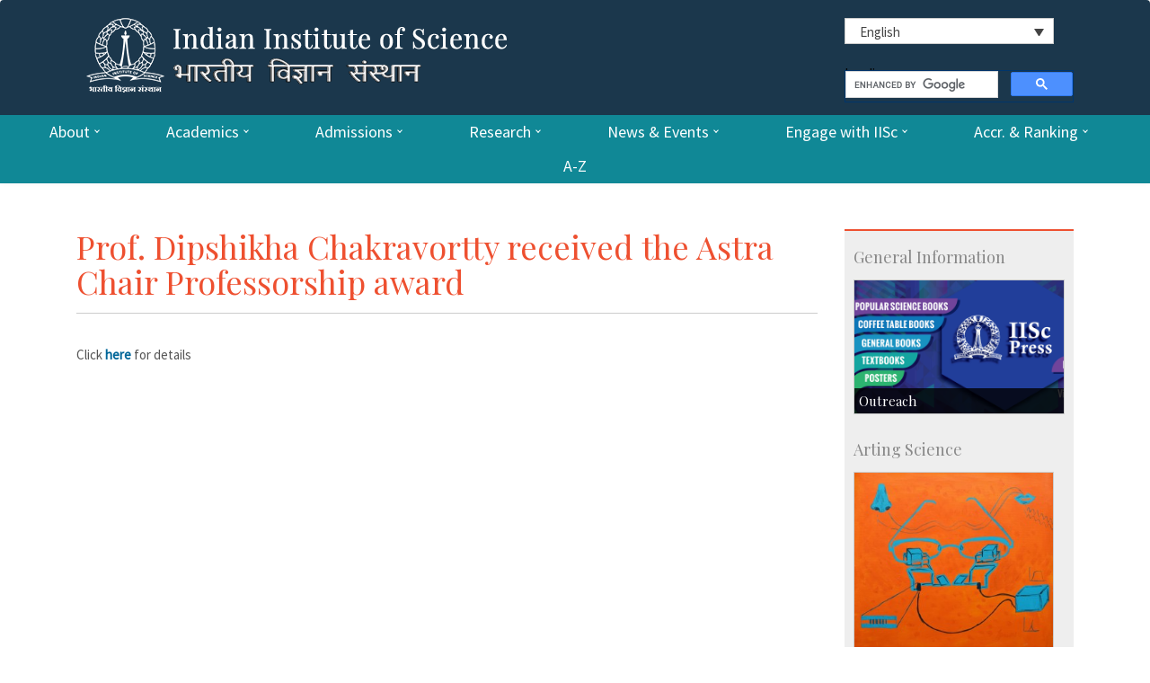

--- FILE ---
content_type: text/html; charset=UTF-8
request_url: https://iisc.ac.in/events/prof-dipshikha-chakravortty-received-the-astra-chair-professorship-award/
body_size: 19738
content:






















































<!DOCTYPE html>
<html lang="en">
<head>
<!-- Meta, title, CSS, favicons, etc. -->
<meta charset="utf-8">
<title>Indian Institute of Science</title>	
<meta name="viewport" content="width=device-width, initial-scale=1.0">
<meta property="og:image" content="https://iisc.ac.in/wp-content/uploads/2018/03/IISc-logo.jpg" />
<meta property="og:title" content="Indian Institute of Science" />
<meta property="og:description" content="IISc is the premier institute for advanced scientific and technological research and education in India." />
	
<link rel="apple-touch-icon" sizes="57x57" href="https://iisc.ac.in/wp-content/themes/iisc/images/favicon/apple-icon-57x57.png">
<link rel="apple-touch-icon" sizes="60x60" href="https://iisc.ac.in/wp-content/themes/iisc/images/favicon/apple-icon-60x60.png">
<link rel="apple-touch-icon" sizes="72x72" href="https://iisc.ac.in/wp-content/themes/iisc/images/favicon/apple-icon-72x72.png">
<link rel="apple-touch-icon" sizes="76x76" href="https://iisc.ac.in/wp-content/themes/iisc/images/favicon/apple-icon-76x76.png">
<link rel="apple-touch-icon" sizes="114x114" href="https://iisc.ac.in/wp-content/themes/iisc/images/favicon/apple-icon-114x114.png">
<link rel="apple-touch-icon" sizes="120x120" href="https://iisc.ac.in/wp-content/themes/iisc/images/favicon/apple-icon-120x120.png">
<link rel="apple-touch-icon" sizes="144x144" href="https://iisc.ac.in/wp-content/themes/iisc/images/favicon/apple-icon-144x144.png">
<link rel="apple-touch-icon" sizes="152x152" href="https://iisc.ac.in/wp-content/themes/iisc/images/favicon/apple-icon-152x152.png">
<link rel="apple-touch-icon" sizes="180x180" href="https://iisc.ac.in/wp-content/themes/iisc/images/favicon/apple-icon-180x180.png">
<link rel="icon" type="image/png" sizes="192x192" href="https://iisc.ac.in/wp-content/themes/iisc/images/favicon/android-icon-192x192.png">
<link rel="icon" type="image/png" sizes="32x32" href="https://iisc.ac.in/wp-content/themes/iisc/images/favicon/favicon-32x32.png">
<link rel="icon" type="image/png" sizes="96x96" href="https://iisc.ac.in/wp-content/themes/iisc/images/favicon/favicon-96x96.png">
<link rel="icon" type="image/png" sizes="16x16" href="https://iisc.ac.in/wp-content/themes/iisc/images/favicon/favicon-16x16.png">
<link rel="manifest" href="https://iisc.ac.in/wp-content/themes/iisc/images/favicon/manifest.json">
<meta name="msapplication-TileColor" content="#ffffff">
	
<meta name="msapplication-TileImage" content="https://iisc.ac.in/wp-content/themes/iisc/images/favicon/ms-icon-144x144.png">
<meta name="theme-color" content="#ffffff">
<!-- Bootstrap core CSS -->
<!--link href="https://iisc.ac.in/wp-content/themes/iisc/css/bootstrap.min.css" rel="stylesheet"-->
<link rel="stylesheet" href="https://maxcdn.bootstrapcdn.com/bootstrap/3.3.7/css/bootstrap.min.css">
<script src="https://ajax.googleapis.com/ajax/libs/jquery/3.2.1/jquery.min.js"></script>
<script src="https://maxcdn.bootstrapcdn.com/bootstrap/3.3.7/js/bootstrap.min.js"></script>
<!-- Rocket extras -->
<link href="https://iisc.ac.in/wp-content/themes/iisc/css/animate.css" rel="stylesheet">
<link href="https://iisc.ac.in/wp-content/themes/iisc/css/prettyPhoto.css" rel="stylesheet">
<link href="https://iisc.ac.in/wp-content/themes/iisc/style.css" rel="stylesheet">

<!--[if lt IE 9]><script src="assets/js/ie8-responsive-file-warning.js"></script><![endif]-->
<!-- HTML5 shim and Respond.js IE8 support of HTML5 elements and media queries -->
<!--[if lt IE 9]>

		  <script src="https://oss.maxcdn.com/libs/html5shiv/3.7.0/html5shiv.js"></script>

		  <script src="https://oss.maxcdn.com/libs/respond.js/1.3.0/respond.min.js"></script>

		<![endif]-->
<!-- Favicons -->
<link rel="stylesheet" href="https://iisc.ac.in/wp-content/themes/iisc/css/menu-styles.css">
<link href='https://fonts.googleapis.com/css?family=Source+Sans+Pro' rel='stylesheet' type='text/css'>
<link href='https://fonts.googleapis.com/css?family=Roboto+Condensed' rel='stylesheet' type='text/css'>
<link href='https://fonts.googleapis.com/css?family=Playfair+Display:400,700' rel='stylesheet' type='text/css'>
<!-- Fancybox -->
<link rel="stylesheet" type="text/css" href="https://iisc.ac.in/wp-content/themes/iisc/css/jquery.fancybox.css?v=2.1.5" media="screen" />
<link href="https://iisc.ac.in/wp-content/plugins/sitepress-multilingual-cms/templates/language-switchers/legacy-dropdown/style.css" rel="stylesheet">
<script src="https://iisc.ac.in/wp-content/plugins/sitepress-multilingual-cms/templates/language-switchers/legacy-dropdown/script.js"></script>
<script type="text/javascript">

<!--

function MM_validateForm() { //v4.0

  if (document.getElementById){

    var i,p,q,nm,test,num,min,max,errors='',args=MM_validateForm.arguments;

    for (i=0; i<(args.length-2); i+=3) { test=args[i+2]; val=document.getElementById(args[i]);

      if (val) { nm=val.name; if ((val=val.value)!="") {

        if (test.indexOf('isEmail')!=-1) { p=val.indexOf('@');

          if (p<1 || p==(val.length-1)) errors+='- '+nm+' must contain an e-mail address.\n';

        } else if (test!='R') { num = parseFloat(val);

          if (isNaN(val)) errors+='- '+nm+' must contain a number.\n';

          if (test.indexOf('inRange') != -1) { p=test.indexOf(':');

            min=test.substring(8,p); max=test.substring(p+1);

            if (num<min || max<num) errors+='- '+nm+' must contain a number between '+min+' and '+max+'.\n';

      } } } else if (test.charAt(0) == 'R') errors += '- '+nm+' is required.\n'; }

    } if (errors) alert('The following error(s) occurred:\n'+errors);

    document.MM_returnValue = (errors == '');

} }

//-->

</script>
<script src='https://www.google.com/recaptcha/api.js'></script>
<meta name='robots' content='max-image-preview:large' />
<link rel="alternate" hreflang="en" href="https://iisc.ac.in/events/prof-dipshikha-chakravortty-received-the-astra-chair-professorship-award/" />
		<!-- This site uses the Google Analytics by ExactMetrics plugin v7.10.0 - Using Analytics tracking - https://www.exactmetrics.com/ -->
		<!-- Note: ExactMetrics is not currently configured on this site. The site owner needs to authenticate with Google Analytics in the ExactMetrics settings panel. -->
					<!-- No UA code set -->
				<!-- / Google Analytics by ExactMetrics -->
		<script type="text/javascript">
window._wpemojiSettings = {"baseUrl":"https:\/\/s.w.org\/images\/core\/emoji\/14.0.0\/72x72\/","ext":".png","svgUrl":"https:\/\/s.w.org\/images\/core\/emoji\/14.0.0\/svg\/","svgExt":".svg","source":{"wpemoji":"https:\/\/iisc.ac.in\/wp-includes\/js\/wp-emoji.js?ver=6.0","twemoji":"https:\/\/iisc.ac.in\/wp-includes\/js\/twemoji.js?ver=6.0"}};
/**
 * @output wp-includes/js/wp-emoji-loader.js
 */

( function( window, document, settings ) {
	var src, ready, ii, tests;

	// Create a canvas element for testing native browser support of emoji.
	var canvas = document.createElement( 'canvas' );
	var context = canvas.getContext && canvas.getContext( '2d' );

	/**
	 * Checks if two sets of Emoji characters render the same visually.
	 *
	 * @since 4.9.0
	 *
	 * @private
	 *
	 * @param {number[]} set1 Set of Emoji character codes.
	 * @param {number[]} set2 Set of Emoji character codes.
	 *
	 * @return {boolean} True if the two sets render the same.
	 */
	function emojiSetsRenderIdentically( set1, set2 ) {
		var stringFromCharCode = String.fromCharCode;

		// Cleanup from previous test.
		context.clearRect( 0, 0, canvas.width, canvas.height );
		context.fillText( stringFromCharCode.apply( this, set1 ), 0, 0 );
		var rendered1 = canvas.toDataURL();

		// Cleanup from previous test.
		context.clearRect( 0, 0, canvas.width, canvas.height );
		context.fillText( stringFromCharCode.apply( this, set2 ), 0, 0 );
		var rendered2 = canvas.toDataURL();

		return rendered1 === rendered2;
	}

	/**
	 * Detects if the browser supports rendering emoji or flag emoji.
	 *
	 * Flag emoji are a single glyph made of two characters, so some browsers
	 * (notably, Firefox OS X) don't support them.
	 *
	 * @since 4.2.0
	 *
	 * @private
	 *
	 * @param {string} type Whether to test for support of "flag" or "emoji".
	 *
	 * @return {boolean} True if the browser can render emoji, false if it cannot.
	 */
	function browserSupportsEmoji( type ) {
		var isIdentical;

		if ( ! context || ! context.fillText ) {
			return false;
		}

		/*
		 * Chrome on OS X added native emoji rendering in M41. Unfortunately,
		 * it doesn't work when the font is bolder than 500 weight. So, we
		 * check for bold rendering support to avoid invisible emoji in Chrome.
		 */
		context.textBaseline = 'top';
		context.font = '600 32px Arial';

		switch ( type ) {
			case 'flag':
				/*
				 * Test for Transgender flag compatibility. This flag is shortlisted for the Emoji 13 spec,
				 * but has landed in Twemoji early, so we can add support for it, too.
				 *
				 * To test for support, we try to render it, and compare the rendering to how it would look if
				 * the browser doesn't render it correctly (white flag emoji + transgender symbol).
				 */
				isIdentical = emojiSetsRenderIdentically(
					[ 0x1F3F3, 0xFE0F, 0x200D, 0x26A7, 0xFE0F ],
					[ 0x1F3F3, 0xFE0F, 0x200B, 0x26A7, 0xFE0F ]
				);

				if ( isIdentical ) {
					return false;
				}

				/*
				 * Test for UN flag compatibility. This is the least supported of the letter locale flags,
				 * so gives us an easy test for full support.
				 *
				 * To test for support, we try to render it, and compare the rendering to how it would look if
				 * the browser doesn't render it correctly ([U] + [N]).
				 */
				isIdentical = emojiSetsRenderIdentically(
					[ 0xD83C, 0xDDFA, 0xD83C, 0xDDF3 ],
					[ 0xD83C, 0xDDFA, 0x200B, 0xD83C, 0xDDF3 ]
				);

				if ( isIdentical ) {
					return false;
				}

				/*
				 * Test for English flag compatibility. England is a country in the United Kingdom, it
				 * does not have a two letter locale code but rather an five letter sub-division code.
				 *
				 * To test for support, we try to render it, and compare the rendering to how it would look if
				 * the browser doesn't render it correctly (black flag emoji + [G] + [B] + [E] + [N] + [G]).
				 */
				isIdentical = emojiSetsRenderIdentically(
					[ 0xD83C, 0xDFF4, 0xDB40, 0xDC67, 0xDB40, 0xDC62, 0xDB40, 0xDC65, 0xDB40, 0xDC6E, 0xDB40, 0xDC67, 0xDB40, 0xDC7F ],
					[ 0xD83C, 0xDFF4, 0x200B, 0xDB40, 0xDC67, 0x200B, 0xDB40, 0xDC62, 0x200B, 0xDB40, 0xDC65, 0x200B, 0xDB40, 0xDC6E, 0x200B, 0xDB40, 0xDC67, 0x200B, 0xDB40, 0xDC7F ]
				);

				return ! isIdentical;
			case 'emoji':
				/*
				 * Why can't we be friends? Everyone can now shake hands in emoji, regardless of skin tone!
				 *
				 * To test for Emoji 14.0 support, try to render a new emoji: Handshake: Light Skin Tone, Dark Skin Tone.
				 *
				 * The Handshake: Light Skin Tone, Dark Skin Tone emoji is a ZWJ sequence combining 🫱 Rightwards Hand,
				 * 🏻 Light Skin Tone, a Zero Width Joiner, 🫲 Leftwards Hand, and 🏿 Dark Skin Tone.
				 *
				 * 0x1FAF1 == Rightwards Hand
				 * 0x1F3FB == Light Skin Tone
				 * 0x200D == Zero-Width Joiner (ZWJ) that links the code points for the new emoji or
				 * 0x200B == Zero-Width Space (ZWS) that is rendered for clients not supporting the new emoji.
				 * 0x1FAF2 == Leftwards Hand
				 * 0x1F3FF == Dark Skin Tone.
				 *
				 * When updating this test for future Emoji releases, ensure that individual emoji that make up the
				 * sequence come from older emoji standards.
				 */
				isIdentical = emojiSetsRenderIdentically(
					[0x1FAF1, 0x1F3FB, 0x200D, 0x1FAF2, 0x1F3FF],
					[0x1FAF1, 0x1F3FB, 0x200B, 0x1FAF2, 0x1F3FF]
				);

				return ! isIdentical;
		}

		return false;
	}

	/**
	 * Adds a script to the head of the document.
	 *
	 * @ignore
	 *
	 * @since 4.2.0
	 *
	 * @param {Object} src The url where the script is located.
	 * @return {void}
	 */
	function addScript( src ) {
		var script = document.createElement( 'script' );

		script.src = src;
		script.defer = script.type = 'text/javascript';
		document.getElementsByTagName( 'head' )[0].appendChild( script );
	}

	tests = Array( 'flag', 'emoji' );

	settings.supports = {
		everything: true,
		everythingExceptFlag: true
	};

	/*
	 * Tests the browser support for flag emojis and other emojis, and adjusts the
	 * support settings accordingly.
	 */
	for( ii = 0; ii < tests.length; ii++ ) {
		settings.supports[ tests[ ii ] ] = browserSupportsEmoji( tests[ ii ] );

		settings.supports.everything = settings.supports.everything && settings.supports[ tests[ ii ] ];

		if ( 'flag' !== tests[ ii ] ) {
			settings.supports.everythingExceptFlag = settings.supports.everythingExceptFlag && settings.supports[ tests[ ii ] ];
		}
	}

	settings.supports.everythingExceptFlag = settings.supports.everythingExceptFlag && ! settings.supports.flag;

	// Sets DOMReady to false and assigns a ready function to settings.
	settings.DOMReady = false;
	settings.readyCallback = function() {
		settings.DOMReady = true;
	};

	// When the browser can not render everything we need to load a polyfill.
	if ( ! settings.supports.everything ) {
		ready = function() {
			settings.readyCallback();
		};

		/*
		 * Cross-browser version of adding a dom ready event.
		 */
		if ( document.addEventListener ) {
			document.addEventListener( 'DOMContentLoaded', ready, false );
			window.addEventListener( 'load', ready, false );
		} else {
			window.attachEvent( 'onload', ready );
			document.attachEvent( 'onreadystatechange', function() {
				if ( 'complete' === document.readyState ) {
					settings.readyCallback();
				}
			} );
		}

		src = settings.source || {};

		if ( src.concatemoji ) {
			addScript( src.concatemoji );
		} else if ( src.wpemoji && src.twemoji ) {
			addScript( src.twemoji );
			addScript( src.wpemoji );
		}
	}

} )( window, document, window._wpemojiSettings );
</script>
<style type="text/css">
img.wp-smiley,
img.emoji {
	display: inline !important;
	border: none !important;
	box-shadow: none !important;
	height: 1em !important;
	width: 1em !important;
	margin: 0 0.07em !important;
	vertical-align: -0.1em !important;
	background: none !important;
	padding: 0 !important;
}
</style>
	<link rel='stylesheet' id='wp-block-library-css'  href='https://iisc.ac.in/wp-includes/css/dist/block-library/style.css?ver=6.0' type='text/css' media='all' />
<style id='global-styles-inline-css' type='text/css'>
body{--wp--preset--color--black: #000000;--wp--preset--color--cyan-bluish-gray: #abb8c3;--wp--preset--color--white: #ffffff;--wp--preset--color--pale-pink: #f78da7;--wp--preset--color--vivid-red: #cf2e2e;--wp--preset--color--luminous-vivid-orange: #ff6900;--wp--preset--color--luminous-vivid-amber: #fcb900;--wp--preset--color--light-green-cyan: #7bdcb5;--wp--preset--color--vivid-green-cyan: #00d084;--wp--preset--color--pale-cyan-blue: #8ed1fc;--wp--preset--color--vivid-cyan-blue: #0693e3;--wp--preset--color--vivid-purple: #9b51e0;--wp--preset--gradient--vivid-cyan-blue-to-vivid-purple: linear-gradient(135deg,rgba(6,147,227,1) 0%,rgb(155,81,224) 100%);--wp--preset--gradient--light-green-cyan-to-vivid-green-cyan: linear-gradient(135deg,rgb(122,220,180) 0%,rgb(0,208,130) 100%);--wp--preset--gradient--luminous-vivid-amber-to-luminous-vivid-orange: linear-gradient(135deg,rgba(252,185,0,1) 0%,rgba(255,105,0,1) 100%);--wp--preset--gradient--luminous-vivid-orange-to-vivid-red: linear-gradient(135deg,rgba(255,105,0,1) 0%,rgb(207,46,46) 100%);--wp--preset--gradient--very-light-gray-to-cyan-bluish-gray: linear-gradient(135deg,rgb(238,238,238) 0%,rgb(169,184,195) 100%);--wp--preset--gradient--cool-to-warm-spectrum: linear-gradient(135deg,rgb(74,234,220) 0%,rgb(151,120,209) 20%,rgb(207,42,186) 40%,rgb(238,44,130) 60%,rgb(251,105,98) 80%,rgb(254,248,76) 100%);--wp--preset--gradient--blush-light-purple: linear-gradient(135deg,rgb(255,206,236) 0%,rgb(152,150,240) 100%);--wp--preset--gradient--blush-bordeaux: linear-gradient(135deg,rgb(254,205,165) 0%,rgb(254,45,45) 50%,rgb(107,0,62) 100%);--wp--preset--gradient--luminous-dusk: linear-gradient(135deg,rgb(255,203,112) 0%,rgb(199,81,192) 50%,rgb(65,88,208) 100%);--wp--preset--gradient--pale-ocean: linear-gradient(135deg,rgb(255,245,203) 0%,rgb(182,227,212) 50%,rgb(51,167,181) 100%);--wp--preset--gradient--electric-grass: linear-gradient(135deg,rgb(202,248,128) 0%,rgb(113,206,126) 100%);--wp--preset--gradient--midnight: linear-gradient(135deg,rgb(2,3,129) 0%,rgb(40,116,252) 100%);--wp--preset--duotone--dark-grayscale: url('#wp-duotone-dark-grayscale');--wp--preset--duotone--grayscale: url('#wp-duotone-grayscale');--wp--preset--duotone--purple-yellow: url('#wp-duotone-purple-yellow');--wp--preset--duotone--blue-red: url('#wp-duotone-blue-red');--wp--preset--duotone--midnight: url('#wp-duotone-midnight');--wp--preset--duotone--magenta-yellow: url('#wp-duotone-magenta-yellow');--wp--preset--duotone--purple-green: url('#wp-duotone-purple-green');--wp--preset--duotone--blue-orange: url('#wp-duotone-blue-orange');--wp--preset--font-size--small: 13px;--wp--preset--font-size--medium: 20px;--wp--preset--font-size--large: 36px;--wp--preset--font-size--x-large: 42px;}.has-black-color{color: var(--wp--preset--color--black) !important;}.has-cyan-bluish-gray-color{color: var(--wp--preset--color--cyan-bluish-gray) !important;}.has-white-color{color: var(--wp--preset--color--white) !important;}.has-pale-pink-color{color: var(--wp--preset--color--pale-pink) !important;}.has-vivid-red-color{color: var(--wp--preset--color--vivid-red) !important;}.has-luminous-vivid-orange-color{color: var(--wp--preset--color--luminous-vivid-orange) !important;}.has-luminous-vivid-amber-color{color: var(--wp--preset--color--luminous-vivid-amber) !important;}.has-light-green-cyan-color{color: var(--wp--preset--color--light-green-cyan) !important;}.has-vivid-green-cyan-color{color: var(--wp--preset--color--vivid-green-cyan) !important;}.has-pale-cyan-blue-color{color: var(--wp--preset--color--pale-cyan-blue) !important;}.has-vivid-cyan-blue-color{color: var(--wp--preset--color--vivid-cyan-blue) !important;}.has-vivid-purple-color{color: var(--wp--preset--color--vivid-purple) !important;}.has-black-background-color{background-color: var(--wp--preset--color--black) !important;}.has-cyan-bluish-gray-background-color{background-color: var(--wp--preset--color--cyan-bluish-gray) !important;}.has-white-background-color{background-color: var(--wp--preset--color--white) !important;}.has-pale-pink-background-color{background-color: var(--wp--preset--color--pale-pink) !important;}.has-vivid-red-background-color{background-color: var(--wp--preset--color--vivid-red) !important;}.has-luminous-vivid-orange-background-color{background-color: var(--wp--preset--color--luminous-vivid-orange) !important;}.has-luminous-vivid-amber-background-color{background-color: var(--wp--preset--color--luminous-vivid-amber) !important;}.has-light-green-cyan-background-color{background-color: var(--wp--preset--color--light-green-cyan) !important;}.has-vivid-green-cyan-background-color{background-color: var(--wp--preset--color--vivid-green-cyan) !important;}.has-pale-cyan-blue-background-color{background-color: var(--wp--preset--color--pale-cyan-blue) !important;}.has-vivid-cyan-blue-background-color{background-color: var(--wp--preset--color--vivid-cyan-blue) !important;}.has-vivid-purple-background-color{background-color: var(--wp--preset--color--vivid-purple) !important;}.has-black-border-color{border-color: var(--wp--preset--color--black) !important;}.has-cyan-bluish-gray-border-color{border-color: var(--wp--preset--color--cyan-bluish-gray) !important;}.has-white-border-color{border-color: var(--wp--preset--color--white) !important;}.has-pale-pink-border-color{border-color: var(--wp--preset--color--pale-pink) !important;}.has-vivid-red-border-color{border-color: var(--wp--preset--color--vivid-red) !important;}.has-luminous-vivid-orange-border-color{border-color: var(--wp--preset--color--luminous-vivid-orange) !important;}.has-luminous-vivid-amber-border-color{border-color: var(--wp--preset--color--luminous-vivid-amber) !important;}.has-light-green-cyan-border-color{border-color: var(--wp--preset--color--light-green-cyan) !important;}.has-vivid-green-cyan-border-color{border-color: var(--wp--preset--color--vivid-green-cyan) !important;}.has-pale-cyan-blue-border-color{border-color: var(--wp--preset--color--pale-cyan-blue) !important;}.has-vivid-cyan-blue-border-color{border-color: var(--wp--preset--color--vivid-cyan-blue) !important;}.has-vivid-purple-border-color{border-color: var(--wp--preset--color--vivid-purple) !important;}.has-vivid-cyan-blue-to-vivid-purple-gradient-background{background: var(--wp--preset--gradient--vivid-cyan-blue-to-vivid-purple) !important;}.has-light-green-cyan-to-vivid-green-cyan-gradient-background{background: var(--wp--preset--gradient--light-green-cyan-to-vivid-green-cyan) !important;}.has-luminous-vivid-amber-to-luminous-vivid-orange-gradient-background{background: var(--wp--preset--gradient--luminous-vivid-amber-to-luminous-vivid-orange) !important;}.has-luminous-vivid-orange-to-vivid-red-gradient-background{background: var(--wp--preset--gradient--luminous-vivid-orange-to-vivid-red) !important;}.has-very-light-gray-to-cyan-bluish-gray-gradient-background{background: var(--wp--preset--gradient--very-light-gray-to-cyan-bluish-gray) !important;}.has-cool-to-warm-spectrum-gradient-background{background: var(--wp--preset--gradient--cool-to-warm-spectrum) !important;}.has-blush-light-purple-gradient-background{background: var(--wp--preset--gradient--blush-light-purple) !important;}.has-blush-bordeaux-gradient-background{background: var(--wp--preset--gradient--blush-bordeaux) !important;}.has-luminous-dusk-gradient-background{background: var(--wp--preset--gradient--luminous-dusk) !important;}.has-pale-ocean-gradient-background{background: var(--wp--preset--gradient--pale-ocean) !important;}.has-electric-grass-gradient-background{background: var(--wp--preset--gradient--electric-grass) !important;}.has-midnight-gradient-background{background: var(--wp--preset--gradient--midnight) !important;}.has-small-font-size{font-size: var(--wp--preset--font-size--small) !important;}.has-medium-font-size{font-size: var(--wp--preset--font-size--medium) !important;}.has-large-font-size{font-size: var(--wp--preset--font-size--large) !important;}.has-x-large-font-size{font-size: var(--wp--preset--font-size--x-large) !important;}
</style>
<link rel='stylesheet' id='contact-form-7-css'  href='https://iisc.ac.in/wp-content/plugins/contact-form-7/includes/css/styles.css?ver=5.6.3' type='text/css' media='all' />
<link rel='stylesheet' id='events-manager-css'  href='https://iisc.ac.in/wp-content/plugins/events-manager/includes/css/events-manager.css?ver=6.4.6.4' type='text/css' media='all' />
<style id='events-manager-inline-css' type='text/css'>
body .em { --font-family : inherit; --font-weight : inherit; --font-size : 1em; --line-height : inherit; }
</style>
<link rel='stylesheet' id='tablepress-default-css'  href='https://iisc.ac.in/wp-content/plugins/tablepress/css/default.css?ver=1.14' type='text/css' media='all' />
<link rel='stylesheet' id='tablepress-custom-css'  href='https://iisc.ac.in/wp-content/tablepress-custom.css?ver=2' type='text/css' media='all' />
<link rel='stylesheet' id='msl-main-css'  href='https://iisc.ac.in/wp-content/plugins/master-slider/public/assets/css/masterslider.main.css?ver=3.8.1' type='text/css' media='all' />
<link rel='stylesheet' id='msl-custom-css'  href='https://iisc.ac.in/wp-content/uploads/master-slider/custom.css?ver=7.7' type='text/css' media='all' />
<link rel='stylesheet' id='ffs-easyResponsiveTabs-css'  href='https://iisc.ac.in/wp-content/plugins/fruitful-shortcodes/includes/shortcodes/js/tabs/easy-responsive-tabs.css?ver=6.0' type='text/css' media='all' />
<link rel='stylesheet' id='ffs-fontawesome-css'  href='https://iisc.ac.in/wp-content/plugins/fruitful-shortcodes/includes/shortcodes/css/font-awesome.min.css?ver=6.0' type='text/css' media='all' />
<link rel='stylesheet' id='ffs-styles-css'  href='https://iisc.ac.in/wp-content/plugins/fruitful-shortcodes/includes/shortcodes/css/ffs_styles.css?ver=6.0' type='text/css' media='all' />
<script type='text/javascript' id='jquery-core-js-extra'>
/* <![CDATA[ */
var SDT_DATA = {"ajaxurl":"https:\/\/iisc.ac.in\/wp-admin\/admin-ajax.php","siteUrl":"https:\/\/iisc.ac.in\/","pluginsUrl":"https:\/\/iisc.ac.in\/wp-content\/plugins","isAdmin":""};
/* ]]> */
</script>
<script type='text/javascript' src='https://iisc.ac.in/wp-includes/js/jquery/jquery.js?ver=3.6.0' id='jquery-core-js'></script>
<script type='text/javascript' src='https://iisc.ac.in/wp-includes/js/jquery/jquery-migrate.js?ver=3.3.2' id='jquery-migrate-js'></script>
<script type='text/javascript' src='https://iisc.ac.in/wp-includes/js/jquery/ui/core.js?ver=1.13.1' id='jquery-ui-core-js'></script>
<script type='text/javascript' src='https://iisc.ac.in/wp-includes/js/jquery/ui/mouse.js?ver=1.13.1' id='jquery-ui-mouse-js'></script>
<script type='text/javascript' src='https://iisc.ac.in/wp-includes/js/jquery/ui/sortable.js?ver=1.13.1' id='jquery-ui-sortable-js'></script>
<script type='text/javascript' src='https://iisc.ac.in/wp-includes/js/jquery/ui/datepicker.js?ver=1.13.1' id='jquery-ui-datepicker-js'></script>
<script type='text/javascript' id='jquery-ui-datepicker-js-after'>
jQuery(function(jQuery){jQuery.datepicker.setDefaults({"closeText":"Close","currentText":"Today","monthNames":["January","February","March","April","May","June","July","August","September","October","November","December"],"monthNamesShort":["Jan","Feb","Mar","Apr","May","Jun","Jul","Aug","Sep","Oct","Nov","Dec"],"nextText":"Next","prevText":"Previous","dayNames":["Sunday","Monday","Tuesday","Wednesday","Thursday","Friday","Saturday"],"dayNamesShort":["Sun","Mon","Tue","Wed","Thu","Fri","Sat"],"dayNamesMin":["S","M","T","W","T","F","S"],"dateFormat":"MM d, yy","firstDay":1,"isRTL":false});});
</script>
<script type='text/javascript' src='https://iisc.ac.in/wp-includes/js/jquery/ui/resizable.js?ver=1.13.1' id='jquery-ui-resizable-js'></script>
<script type='text/javascript' src='https://iisc.ac.in/wp-includes/js/jquery/ui/draggable.js?ver=1.13.1' id='jquery-ui-draggable-js'></script>
<script type='text/javascript' src='https://iisc.ac.in/wp-includes/js/jquery/ui/controlgroup.js?ver=1.13.1' id='jquery-ui-controlgroup-js'></script>
<script type='text/javascript' src='https://iisc.ac.in/wp-includes/js/jquery/ui/checkboxradio.js?ver=1.13.1' id='jquery-ui-checkboxradio-js'></script>
<script type='text/javascript' src='https://iisc.ac.in/wp-includes/js/jquery/ui/button.js?ver=1.13.1' id='jquery-ui-button-js'></script>
<script type='text/javascript' src='https://iisc.ac.in/wp-includes/js/jquery/ui/dialog.js?ver=1.13.1' id='jquery-ui-dialog-js'></script>
<script type='text/javascript' id='events-manager-js-extra'>
/* <![CDATA[ */
var EM = {"ajaxurl":"https:\/\/iisc.ac.in\/wp-admin\/admin-ajax.php","locationajaxurl":"https:\/\/iisc.ac.in\/wp-admin\/admin-ajax.php?action=locations_search","firstDay":"1","locale":"en","dateFormat":"yy-mm-dd","ui_css":"https:\/\/iisc.ac.in\/wp-content\/plugins\/events-manager\/includes\/css\/jquery-ui\/build.css","show24hours":"0","is_ssl":"1","autocomplete_limit":"10","calendar":{"breakpoints":{"small":560,"medium":908,"large":false}},"phone":"","datepicker":{"format":"d\/m\/Y"},"search":{"breakpoints":{"small":650,"medium":850,"full":false}},"url":"https:\/\/iisc.ac.in\/wp-content\/plugins\/events-manager","txt_search":"Search","txt_searching":"Searching...","txt_loading":"Loading..."};
/* ]]> */
</script>
<script type='text/javascript' src='https://iisc.ac.in/wp-content/plugins/events-manager/includes/js/events-manager.js?ver=6.4.6.4' id='events-manager-js'></script>
<link rel="https://api.w.org/" href="https://iisc.ac.in/wp-json/" /><link rel="EditURI" type="application/rsd+xml" title="RSD" href="https://iisc.ac.in/xmlrpc.php?rsd" />
<link rel="wlwmanifest" type="application/wlwmanifest+xml" href="https://iisc.ac.in/wp-includes/wlwmanifest.xml" /> 
<meta name="generator" content="WordPress 6.0" />
<link rel="canonical" href="https://iisc.ac.in/events/prof-dipshikha-chakravortty-received-the-astra-chair-professorship-award/" />
<link rel='shortlink' href='https://iisc.ac.in/?p=17896' />
<link rel="alternate" type="application/json+oembed" href="https://iisc.ac.in/wp-json/oembed/1.0/embed?url=https%3A%2F%2Fiisc.ac.in%2Fevents%2Fprof-dipshikha-chakravortty-received-the-astra-chair-professorship-award%2F" />
<link rel="alternate" type="text/xml+oembed" href="https://iisc.ac.in/wp-json/oembed/1.0/embed?url=https%3A%2F%2Fiisc.ac.in%2Fevents%2Fprof-dipshikha-chakravortty-received-the-astra-chair-professorship-award%2F&#038;format=xml" />
<meta name="generator" content="WPML ver:4.3.3 stt:1,21,65;" />
<script>var ms_grabbing_curosr = 'https://iisc.ac.in/wp-content/plugins/master-slider/public/assets/css/common/grabbing.cur', ms_grab_curosr = 'https://iisc.ac.in/wp-content/plugins/master-slider/public/assets/css/common/grab.cur';</script>
<meta name="generator" content="MasterSlider 3.8.1 - Responsive Touch Image Slider | avt.li/msf" />
</head>
<body>
<!-- Start Header
	================================================== -->
<header id="header" class="navbar navbar-inverse" role="banner">
  <div class="container">
    <div class="navbar-header col-md-7" style="padding-top:12px;"> <a href="https://iisc.ac.in/" class="navbar-brand"><img src="https://iisc.ac.in/wp-content/uploads/2016/06/logo-iisc.png" alt="Indian Institute of Science"></a> </div>
    <div class="col-md-3 logos-org">
      <!--div class="hindi"><a href="https://iisc.ac.in">Home</a>&nbsp;&nbsp;&nbsp;&nbsp;<span style="color:#fff;">|</span>&nbsp;&nbsp;&nbsp;&nbsp;[glt language="English" label="English" image="no" text="yes" image_size="24"]&nbsp;&nbsp;&nbsp;&nbsp;<span style="color:#fff;">|</span>&nbsp;&nbsp;&nbsp;&nbsp;[glt language="Hindi" label="हिंदी" image="no" text="yes" image_size="24"]&nbsp;&nbsp;&nbsp;&nbsp;<span style="color:#fff;">|</span>&nbsp;&nbsp;&nbsp;&nbsp;<a href="https://iisc.ac.in/icash/"><img class="icashlogo" src="https://iisc.ac.in/wp-content/themes/iisc/images/ICASH300dpi.png" alt="ICASH: Internal Committee Against Sexual Harassment" title="ICASH: Internal Committee Against Sexual Harassment"></a></div-->

	<!--div class="hindi">
		<div style="color:#fff;font-size:10px;">[Automatic translation by Google]</div>
		[glt language="English" label="English" image="no" text="yes" image_size="24"]&nbsp;&nbsp;&nbsp;&nbsp;&nbsp;<span style="color:#fff;">|</span>&nbsp;&nbsp;&nbsp;&nbsp;&nbsp;[glt language="Hindi" label="हिंदी" image="no" text="yes" image_size="24"]&nbsp;&nbsp;&nbsp;&nbsp;&nbsp;<span style="color:#fff;">|</span>&nbsp;&nbsp;&nbsp;&nbsp;&nbsp;[glt language="Kannada" label="ಕನ್ನಡ" image="no" text="yes" image_size="24"]		</div-->
      <div>
        
<div
	 class="wpml-ls-statics-shortcode_actions wpml-ls wpml-ls-legacy-dropdown js-wpml-ls-legacy-dropdown">
	<ul>

		<li tabindex="0" class="wpml-ls-slot-shortcode_actions wpml-ls-item wpml-ls-item-en wpml-ls-current-language wpml-ls-first-item wpml-ls-last-item wpml-ls-item-legacy-dropdown">
			<a href="#" class="js-wpml-ls-item-toggle wpml-ls-item-toggle"><img class="wpml-ls-flag" src="https://iisc.ac.in/wp-content/plugins/sitepress-multilingual-cms/res/flags/en.png" alt=""><span class="wpml-ls-native">English</span></a>

			<ul class="wpml-ls-sub-menu">
							</ul>

		</li>

	</ul>
</div>
        <div id='cse' style='width: 100%;'>Loading</div>
<script>
  (function() {
    var cx = '007971172726050101635:kvtazv-9seo';
    var gcse = document.createElement('script');
    gcse.type = 'text/javascript';
    gcse.async = true;
    gcse.src = 'https://cse.google.com/cse.js?cx=' + cx;
    var s = document.getElementsByTagName('script')[0];
    s.parentNode.insertBefore(gcse, s);
  })();
</script>
<gcse:search></gcse:search>
<style type='text/css'>
#cse{
	padding-top:22px;
}
form.gsc-search-box {
  line-height:initial;
  }

  .gsc-control-cse {
	
	position:relative;

    top: -14px;

    margin-bottom:-17px;	
	
	width:100%;

	float:left;

	margin:0;

	padding:0;

    font-family: Arial, sans-serif;

    border-color: #00356B;

    background-color: #1B374C;

  }

  .gsc-control-cse .gsc-table-result {

    font-family: Arial, sans-serif;

  }

  input.gsc-input, .gsc-input-box, .gsc-input-box-hover, .gsc-input-box-focus {

    border-color: #D9D9D9;

	margin:0;

	padding:0;

  }

  input.gsc-search-button{

  display: none;

}

.gscb_a {

  font:initial;

  }



  input.gsc-search-button, input.gsc-search-button:hover, input.gsc-search-button:focus {

    border-color: #eee;

    background-color: #036;

    background-image: none;

    filter: none;

	color:#fff;



  }

  .gsc-tabHeader.gsc-tabhInactive {

    border-color: #FF9900;

    background-color: #FFFFFF;

  }

  .gsc-tabHeader.gsc-tabhActive {

    border-color: #E9E9E9;

    background-color: #E9E9E9;

    border-bottom-color: #FF9900

  }

  .gsc-tabsArea {

    border-color: #FF9900;

  }

  .gsc-webResult.gsc-result, .gsc-results .gsc-imageResult {

    border-color: #FFFFFF;

    background-color: #FFFFFF;

  }

  .gsc-webResult.gsc-result:hover, .gsc-imageResult:hover {

    border-color: #FFFFFF;

    background-color: #FFFFFF;

  }

  .gs-webResult.gs-result a.gs-title:link, .gs-webResult.gs-result a.gs-title:link b, .gs-imageResult a.gs-title:link, .gs-imageResult a.gs-title:link b  {

    color: #0000CC;

  }

  .gs-webResult.gs-result a.gs-title:visited, .gs-webResult.gs-result a.gs-title:visited b, .gs-imageResult a.gs-title:visited, .gs-imageResult a.gs-title:visited b {

    color: #0000CC;

  }

  .gs-webResult.gs-result a.gs-title:hover, .gs-webResult.gs-result a.gs-title:hover b, .gs-imageResult a.gs-title:hover, .gs-imageResult a.gs-title:hover b {

    color: #0000CC;

  }

  .gs-webResult.gs-result a.gs-title:active, .gs-webResult.gs-result a.gs-title:active b, .gs-imageResult a.gs-title:active, .gs-imageResult a.gs-title:active b {

    color: #0000CC;

  }

  .gsc-cursor-page {

    color: #0000CC;

  }

  a.gsc-trailing-more-results:link {

    color: #0000CC;

  }

  .gs-webResult .gs-snippet, .gs-imageResult .gs-snippet, .gs-fileFormatType {

    color: #000000;

  }

  .gs-webResult div.gs-visibleUrl, .gs-imageResult div.gs-visibleUrl {

    color: #008000;

  }

  .gs-webResult div.gs-visibleUrl-short {

    color: #008000;

  }

  .gs-webResult div.gs-visibleUrl-short  {

    display: none;

  }

  .gs-webResult div.gs-visibleUrl-long {

    display: block;

  }

  .gs-promotion div.gs-visibleUrl-short {

    display: none;

  }

  .gs-promotion div.gs-visibleUrl-long  {

    display: block;

  }

  .gsc-cursor-box {

    border-color: #FFFFFF;

  }

  .gsc-results .gsc-cursor-box .gsc-cursor-page {

    border-color: #E9E9E9;

    background-color: #FFFFFF;

    color: #0000CC;

  }

  .gsc-results .gsc-cursor-box .gsc-cursor-current-page {

    border-color: #FF9900;

    background-color: #FFFFFF;

    color: #0000CC;

  }

  .gsc-webResult.gsc-result.gsc-promotion {

    border-color: #336699;

    background-color: #FFFFFF;

  }

  .gsc-completion-title {

    color: #0000CC;

  }

  .gsc-completion-snippet {

    color: #000000;

  }

  .gs-promotion a.gs-title:link,.gs-promotion a.gs-title:link *,.gs-promotion .gs-snippet a:link  {

    color: #0000CC;

  }

  .gs-promotion a.gs-title:visited,.gs-promotion a.gs-title:visited *,.gs-promotion .gs-snippet a:visited {

    color: #0000CC;

  }

  .gs-promotion a.gs-title:hover,.gs-promotion a.gs-title:hover *,.gs-promotion .gs-snippet a:hover  {

    color: #0000CC;

  }

  .gs-promotion a.gs-title:active,.gs-promotion a.gs-title:active *,.gs-promotion .gs-snippet a:active {

    color: #0000CC;

  }

  .gs-promotion .gs-snippet, .gs-promotion .gs-title .gs-promotion-title-right, .gs-promotion .gs-title .gs-promotion-title-right * {

    color: #000000;

  }

  .gs-promotion .gs-visibleUrl,.gs-promotion .gs-visibleUrl-short  {

    color: #008000;

  }

</style>      </div>
    </div>
  </div>
  <div class="clearfix"></div>
  <div id='cssmenu'  class="align-center">
    <ul id="menu-main-menu" class=" "><li id="menu-item-58230" class="menu-item menu-item-type-post_type menu-item-object-page menu-item-has-children menu-item-58230"><a href="https://iisc.ac.in/about/">About</a>
<ul class="sub-menu">
	<li id="menu-item-58229" class="menu-item menu-item-type-post_type menu-item-object-page menu-item-58229"><a href="https://iisc.ac.in/about/foreword-from-the-director/">From the Director</a></li>
	<li id="menu-item-58233" class="menu-item menu-item-type-post_type menu-item-object-page menu-item-58233"><a href="https://iisc.ac.in/vision-and-mission/">Vision and Mission</a></li>
	<li id="menu-item-58262" class="menu-item menu-item-type-post_type menu-item-object-page menu-item-has-children menu-item-58262"><a href="https://iisc.ac.in/about/administration/">Administration</a>
	<ul class="sub-menu">
		<li id="menu-item-58228" class="menu-item menu-item-type-post_type menu-item-object-page menu-item-58228"><a href="https://iisc.ac.in/about/administration/overview/">Leadership</a></li>
		<li id="menu-item-58227" class="menu-item menu-item-type-post_type menu-item-object-page menu-item-58227"><a href="https://iisc.ac.in/about/administration/court/">The Court</a></li>
		<li id="menu-item-58226" class="menu-item menu-item-type-post_type menu-item-object-page menu-item-58226"><a href="https://iisc.ac.in/about/administration/council/">The Council</a></li>
		<li id="menu-item-58234" class="menu-item menu-item-type-post_type menu-item-object-page menu-item-58234"><a href="https://iisc.ac.in/about/administration/board-of-trustees/">Board of Trustees</a></li>
		<li id="menu-item-58235" class="menu-item menu-item-type-post_type menu-item-object-page menu-item-58235"><a href="https://iisc.ac.in/about/administration/finance-committee/">Finance Committee</a></li>
		<li id="menu-item-58225" class="menu-item menu-item-type-post_type menu-item-object-page menu-item-58225"><a href="https://iisc.ac.in/about/administration/director/">Director</a></li>
		<li id="menu-item-58261" class="menu-item menu-item-type-post_type menu-item-object-page menu-item-58261"><a href="https://iisc.ac.in/deans-of-administration/">Deans of Administration</a></li>
		<li id="menu-item-58224" class="menu-item menu-item-type-post_type menu-item-object-page menu-item-58224"><a href="https://iisc.ac.in/about/administration/deans/">Deans of Faculties</a></li>
		<li id="menu-item-58223" class="menu-item menu-item-type-post_type menu-item-object-page menu-item-58223"><a href="https://iisc.ac.in/about/administration/deans-of-divisions/">Deans of Divisions</a></li>
		<li id="menu-item-58232" class="menu-item menu-item-type-post_type menu-item-object-page menu-item-58232"><a href="https://iisc.ac.in/registrar/">Registrar</a></li>
		<li id="menu-item-58231" class="menu-item menu-item-type-post_type menu-item-object-page menu-item-58231"><a href="https://iisc.ac.in/financial-controller/">Financial Controller</a></li>
		<li id="menu-item-58293" class="menu-item menu-item-type-post_type menu-item-object-page menu-item-58293"><a href="https://iisc.ac.in/vigilance/">Vigilance Officers</a></li>
		<li id="menu-item-58247" class="menu-item menu-item-type-post_type menu-item-object-page menu-item-58247"><a href="https://iisc.ac.in/about/administration/administrative-units/">Administrative Officers</a></li>
		<li id="menu-item-58285" class="menu-item menu-item-type-post_type menu-item-object-page menu-item-58285"><a href="https://iisc.ac.in/centres/">Administrative Centres</a></li>
		<li id="menu-item-58246" class="menu-item menu-item-type-post_type menu-item-object-page menu-item-58246"><a href="https://iisc.ac.in/about/administration/finance-accounts-2/">Finance &amp; Accounts</a></li>
	</ul>
</li>
	<li id="menu-item-58243" class="menu-item menu-item-type-post_type menu-item-object-page menu-item-has-children menu-item-58243"><a href="https://iisc.ac.in/about/general-information/">General Information</a>
	<ul class="sub-menu">
		<li id="menu-item-58288" class="menu-item menu-item-type-post_type menu-item-object-page menu-item-58288"><a href="https://iisc.ac.in/history/">History</a></li>
		<li id="menu-item-58284" class="menu-item menu-item-type-post_type menu-item-object-page menu-item-58284"><a href="https://iisc.ac.in/iisc-logo/">Logo</a></li>
		<li id="menu-item-58286" class="menu-item menu-item-type-post_type menu-item-object-page menu-item-58286"><a href="https://iisc.ac.in/jrd-tata-memorial-library/">JRD Tata Memorial Library</a></li>
		<li id="menu-item-58313" class="menu-item menu-item-type-post_type menu-item-object-page menu-item-58313"><a href="https://iisc.ac.in/tackling-climate-change/">Tackling Climate Change – 36% reduction of emissions by 2025</a></li>
		<li id="menu-item-58264" class="menu-item menu-item-type-post_type menu-item-object-page menu-item-has-children menu-item-58264"><a href="https://iisc.ac.in/institute-awards/">Institute Awards</a>
		<ul class="sub-menu">
			<li id="menu-item-58267" class="menu-item menu-item-type-custom menu-item-object-custom menu-item-58267"><a href="/institute-awards/jaya-jayant-award-for-teaching-excellence-in-scienceengineering/">Jaya-Jayant Award</a></li>
			<li id="menu-item-58268" class="menu-item menu-item-type-custom menu-item-object-custom menu-item-58268"><a href="/institute-awards/alumni-award-for-excellence-in-research-in-scienceengineering/">Alumni Award</a></li>
			<li id="menu-item-58269" class="menu-item menu-item-type-custom menu-item-object-custom menu-item-58269"><a href="/institute-awards/prof-rustom-choksi-award-for-excellence-in-research-in-scienceengineering/">Prof. Rustom Choksi Award</a></li>
			<li id="menu-item-58270" class="menu-item menu-item-type-custom menu-item-object-custom menu-item-58270"><a href="/institute-awards/amulya-and-vimala-reddy-lecture-award-in-the-field-of-sustainable-development/">Amulya and Vimala Reddy Lecture Award</a></li>
			<li id="menu-item-58271" class="menu-item menu-item-type-custom menu-item-object-custom menu-item-58271"><a href="/institute-awards/prof-priti-shankar-teaching-award-for-assistant-professors/">Prof. Priti Shankar Teaching Award</a></li>
			<li id="menu-item-58272" class="menu-item menu-item-type-custom menu-item-object-custom menu-item-58272"><a href="/about/awards/iisc-distinguished-alumnusalumna-award/">IISc Distinguished Alumnus/alumna Award</a></li>
			<li id="menu-item-58314" class="menu-item menu-item-type-post_type menu-item-object-page menu-item-58314"><a href="https://iisc.ac.in/prof-s-k-chatterjee-award/">Prof. S. K. Chatterjee Award for Outstanding Woman Researcher or Industry Leader</a></li>
		</ul>
</li>
		<li id="menu-item-58265" class="menu-item menu-item-type-post_type menu-item-object-page menu-item-has-children menu-item-58265"><a href="https://iisc.ac.in/institute-lectures/">Institute Lectures</a>
		<ul class="sub-menu">
			<li id="menu-item-58275" class="menu-item menu-item-type-post_type menu-item-object-page menu-item-58275"><a href="https://iisc.ac.in/institute-lectures/memorial-lectures/">Memorial Lectures</a></li>
			<li id="menu-item-58279" class="menu-item menu-item-type-post_type menu-item-object-page menu-item-58279"><a href="https://iisc.ac.in/institute-lectures/golden-jubilee-memorial-lectures/">Golden Jubilee Memorial Lectures</a></li>
			<li id="menu-item-58295" class="menu-item menu-item-type-post_type menu-item-object-page menu-item-58295"><a href="https://iisc.ac.in/institute-lectures/endowment-lectures/">Endowment Lectures</a></li>
			<li id="menu-item-58276" class="menu-item menu-item-type-custom menu-item-object-custom menu-item-58276"><a href="/institute-lectures/centenary-lectures/">Centenary Lectures</a></li>
			<li id="menu-item-58277" class="menu-item menu-item-type-custom menu-item-object-custom menu-item-58277"><a href="/institute-lectures/special-lectures-institute-lectures/">Special Lectures / Institute Lectures</a></li>
			<li id="menu-item-58278" class="menu-item menu-item-type-custom menu-item-object-custom menu-item-58278"><a href="/institute-lectures/the-cell-press-tnq-india-iisc-distinguished-lectureship-series/">The Cell Press &#8211; TNQ India -IISc Distinguished Lectureship Series</a></li>
		</ul>
</li>
		<li id="menu-item-58266" class="menu-item menu-item-type-post_type menu-item-object-page menu-item-has-children menu-item-58266"><a href="https://iisc.ac.in/about/endowed-chairs/">Endowed Chairs and Young Investigators</a>
		<ul class="sub-menu">
			<li id="menu-item-58273" class="menu-item menu-item-type-post_type menu-item-object-page menu-item-58273"><a href="https://iisc.ac.in/about/endowed-chairs/endowed-visiting-chairs/">Endowed Visiting Chair</a></li>
			<li id="menu-item-58274" class="menu-item menu-item-type-post_type menu-item-object-page menu-item-58274"><a href="https://iisc.ac.in/about/endowed-chairs/endowed-chairs-for-the-faculty/">Endowed chairs for the Faculty</a></li>
			<li id="menu-item-58297" class="menu-item menu-item-type-post_type menu-item-object-page menu-item-58297"><a href="https://iisc.ac.in/young-investigators/">Young Investigators</a></li>
		</ul>
</li>
		<li id="menu-item-58259" class="menu-item menu-item-type-custom menu-item-object-custom menu-item-58259"><a href="/wp-content/uploads/2023/01/SRB-amended-up-to-Dec_2018.pdf">Scheme, Regulations, Bye-laws</a></li>
		<li id="menu-item-58245" class="menu-item menu-item-type-post_type menu-item-object-page menu-item-58245"><a href="https://iisc.ac.in/about/general-information/how-to-reach-iisc/">Plan a visit to IISc</a></li>
		<li id="menu-item-58244" class="menu-item menu-item-type-post_type menu-item-object-page menu-item-58244"><a href="https://iisc.ac.in/about/general-information/campus-map/">Getting around Campus</a></li>
		<li id="menu-item-58256" class="menu-item menu-item-type-post_type menu-item-object-page menu-item-58256"><a href="https://iisc.ac.in/about/general-information/contact/">Contact</a></li>
		<li id="menu-item-58318" class="menu-item menu-item-type-custom menu-item-object-custom menu-item-58318"><a href="/wp-content/uploads/2025/04/Directory-Planner_2024-25.pdf">Telephone Directory</a></li>
		<li id="menu-item-58319" class="menu-item menu-item-type-custom menu-item-object-custom menu-item-58319"><a href="/wp-content/uploads/2025/09/PRO_Holidays-2026.pdf">Holidays -2026</a></li>
	</ul>
</li>
	<li id="menu-item-58248" class="menu-item menu-item-type-post_type menu-item-object-page menu-item-has-children menu-item-58248"><a href="https://iisc.ac.in/about/student-corner/">Student Corner</a>
	<ul class="sub-menu">
		<li id="menu-item-58250" class="menu-item menu-item-type-custom menu-item-object-custom menu-item-has-children menu-item-58250"><a href="/about/student-corner/">General Information</a>
		<ul class="sub-menu">
			<li id="menu-item-58298" class="menu-item menu-item-type-custom menu-item-object-custom menu-item-58298"><a href="/wp-content/uploads/2021/09/IISc-medium-of-instruction-certificate.pdf">Medium of instruction in IISc</a></li>
			<li id="menu-item-58299" class="menu-item menu-item-type-custom menu-item-object-custom menu-item-58299"><a href="/wp-content/uploads/2021/10/IISc-status-signed.pdf">Status of IISc</a></li>
			<li id="menu-item-58302" class="menu-item menu-item-type-custom menu-item-object-custom menu-item-58302"><a href="/wp-content/uploads/2021/10/IISc-CGPA-Percentage-Conversion-notification-signed.pdf">CGPA to Percentage Conversion</a></li>
			<li id="menu-item-58316" class="menu-item menu-item-type-custom menu-item-object-custom menu-item-58316"><a href="/wp-content/uploads/2022/02/IISc_Migration_TC_generic_certificate_signed.pdf">Migration Certificate / TC</a></li>
			<li id="menu-item-58317" class="menu-item menu-item-type-custom menu-item-object-custom menu-item-58317"><a href="/wp-content/uploads/2022/03/Notification-MSc-Engg-MTechRes-Renaming-web-1.pdf">R​elabelling of MSc(Engg)</a></li>
			<li id="menu-item-58258" class="menu-item menu-item-type-post_type menu-item-object-page menu-item-58258"><a href="https://iisc.ac.in/campus-life/">Campus Life</a></li>
			<li id="menu-item-58283" class="menu-item menu-item-type-post_type menu-item-object-page menu-item-58283"><a href="https://iisc.ac.in/admissions/my-iisc-my-life-a-student-perspective/">My Life@IISc: a student perspective</a></li>
			<li id="menu-item-58257" class="menu-item menu-item-type-custom menu-item-object-custom menu-item-58257"><a target="_blank" rel="noopener" href="http://hostel.iisc.ernet.in/hostel/">Hostels/Mess</a></li>
			<li id="menu-item-58251" class="menu-item menu-item-type-custom menu-item-object-custom menu-item-58251"><a target="_blank" rel="noopener" href="https://iiscgym.iisc.ac.in/">Gymkhana</a></li>
			<li id="menu-item-58252" class="menu-item menu-item-type-post_type menu-item-object-page menu-item-58252"><a href="https://iisc.ac.in/about/student-corner/procedure-for-obtaining-official-transcripts/">Official transcripts</a></li>
			<li id="menu-item-58260" class="menu-item menu-item-type-post_type menu-item-object-page menu-item-58260"><a href="https://iisc.ac.in/about/campus-facilities/">Campus Facilities</a></li>
			<li id="menu-item-58254" class="menu-item menu-item-type-custom menu-item-object-custom menu-item-58254"><a target="_blank" rel="noopener" href="https://healthcentre.iisc.ac.in/">Health Centre</a></li>
			<li id="menu-item-58281" class="menu-item menu-item-type-post_type menu-item-object-page menu-item-58281"><a href="https://iisc.ac.in/auditoria-and-seminar-halls/">Auditoria and Seminar Halls</a></li>
			<li id="menu-item-58280" class="menu-item menu-item-type-post_type menu-item-object-page menu-item-58280"><a href="https://iisc.ac.in/icash/">Internal Committee Against Sexual Harassment (ICASH)</a></li>
			<li id="menu-item-58282" class="menu-item menu-item-type-post_type menu-item-object-page menu-item-58282"><a href="https://iisc.ac.in/complaints-related-to-caste-based-discrimination/">Complaints related to caste-based  discrimination</a></li>
		</ul>
</li>
		<li id="menu-item-58253" class="menu-item menu-item-type-custom menu-item-object-custom menu-item-has-children menu-item-58253"><a href="/about/student-corner/">Current Students</a>
		<ul class="sub-menu">
			<li id="menu-item-58300" class="menu-item menu-item-type-custom menu-item-object-custom menu-item-58300"><a href="/wp-content/uploads/2025/07/Fee-Structure-for-AY-2025-26.pdf">Fee Structure</a></li>
			<li id="menu-item-58301" class="menu-item menu-item-type-custom menu-item-object-custom menu-item-58301"><a href="/wp-content/uploads/2021/10/SBI-TUITION-FEE-BANK-AC-77018.pdf">IISc A/c for Tuition Fee</a></li>
			<li id="menu-item-58296" class="menu-item menu-item-type-custom menu-item-object-custom menu-item-58296"><a href="/wp-content/uploads/2025/01/03-Memorandum-SAC.pdf">Students Affairs Committee</a></li>
			<li id="menu-item-58320" class="menu-item menu-item-type-custom menu-item-object-custom menu-item-58320"><a target="_blank" rel="noopener" href="https://iisc.ac.in/wp-content/uploads/2023/12/mbudsperson-merged.pdf">Ombudsperson</a></li>
			<li id="menu-item-58287" class="menu-item menu-item-type-post_type menu-item-object-page menu-item-58287"><a href="https://iisc.ac.in/online-ph-d-thesis-processing-with-scholarone/">Online Ph D thesis processing with ScholarOne</a></li>
			<li id="menu-item-58315" class="menu-item menu-item-type-post_type menu-item-object-page menu-item-58315"><a href="https://iisc.ac.in/useful-forms/">Useful Forms</a></li>
			<li id="menu-item-58249" class="menu-item menu-item-type-post_type menu-item-object-page menu-item-58249"><a href="https://iisc.ac.in/about/student-corner/academic-integrity/">Academic Integrity</a></li>
			<li id="menu-item-58255" class="menu-item menu-item-type-custom menu-item-object-custom menu-item-58255"><a target="_blank" rel="noopener" href="http://scouncil.iisc.ac.in/">Students Council</a></li>
			<li id="menu-item-58294" class="menu-item menu-item-type-custom menu-item-object-custom menu-item-58294"><a href="/wp-content/uploads/2025/10/Student-Information-Handbook-2025-V2.pdf">PG students’ information handbook 2025 &#8211; V2</a></li>
			<li id="menu-item-58322" class="menu-item menu-item-type-custom menu-item-object-custom menu-item-58322"><a href="https://iisc.ac.in/wp-content/uploads/2025/02/SOI-2024-August-Term-1.pdf">PG Students&#8217; Scheme of Instruction August 2024</a></li>
			<li id="menu-item-58291" class="menu-item menu-item-type-custom menu-item-object-custom menu-item-58291"><a href="/wp-content/uploads/2025/07/SoI-August-2025-Term.pdf">PG Students&#8217; Scheme of Instruction August 2025</a></li>
			<li id="menu-item-58292" class="menu-item menu-item-type-custom menu-item-object-custom menu-item-58292"><a href="/wp-content/uploads/2025/12/UG-HandBook-25-26-19.12.2025..pdf">UG Students&#8217; Handbook 2025-26</a></li>
			<li id="menu-item-58289" class="menu-item menu-item-type-custom menu-item-object-custom menu-item-58289"><a target="_blank" rel="noopener" href="https://olseh.iisc.ac.in/">Office of Laboratory Safety and Environmental Health</a></li>
			<li id="menu-item-58290" class="menu-item menu-item-type-custom menu-item-object-custom menu-item-58290"><a href="/wp-content/uploads/2019/07/iisc_students-code-of-conduct_FINAL_24-07-2019.pdf">Student Code of Conduct &#8211; 2019</a></li>
			<li id="menu-item-58263" class="menu-item menu-item-type-post_type menu-item-object-page menu-item-58263"><a href="https://iisc.ac.in/opportunities-for-current-students/">Opportunities for Current Students</a></li>
			<li id="menu-item-58402" class="menu-item menu-item-type-custom menu-item-object-custom menu-item-58402"><a href="/wp-content/uploads/2025/01/Approval-Note_Students-Grievances-Guidelines.pdf">Guidelines for Student&#8217;s Grievance Redressal</a></li>
		</ul>
</li>
		<li id="menu-item-58303" class="menu-item menu-item-type-custom menu-item-object-custom menu-item-has-children menu-item-58303"><a href="/about/student-corner/">Prospective Students</a>
		<ul class="sub-menu">
			<li id="menu-item-58370" class="menu-item menu-item-type-post_type menu-item-object-page menu-item-58370"><a href="https://iisc.ac.in/admissions/my-iisc-my-life-a-student-perspective/">Why IISc</a></li>
			<li id="menu-item-58304" class="menu-item menu-item-type-custom menu-item-object-custom menu-item-58304"><a target="_blank" rel="noopener" href="http://admissions.iisc.ernet.in/web/SelectUGPG.aspx">Apply to IISc</a></li>
			<li id="menu-item-58330" class="menu-item menu-item-type-post_type menu-item-object-page menu-item-58330"><a href="https://iisc.ac.in/admissions/">Announcements</a></li>
		</ul>
</li>
		<li id="menu-item-58305" class="menu-item menu-item-type-custom menu-item-object-custom menu-item-has-children menu-item-58305"><a href="/about/student-corner/">International Students</a>
		<ul class="sub-menu">
			<li id="menu-item-58306" class="menu-item menu-item-type-custom menu-item-object-custom menu-item-58306"><a target="_blank" rel="noopener" href="http://www.oir.iisc.ac.in/">Overview</a></li>
		</ul>
</li>
		<li id="menu-item-58332" class="menu-item menu-item-type-custom menu-item-object-custom menu-item-58332"><a target="_blank" rel="noopener" href="http://occap.iisc.ac.in/">Campus Placement</a></li>
		<li id="menu-item-58375" class="menu-item menu-item-type-post_type menu-item-object-page menu-item-58375"><a href="https://iisc.ac.in/student-achievements/">Student Achievements</a></li>
	</ul>
</li>
	<li id="menu-item-58307" class="menu-item menu-item-type-post_type menu-item-object-page menu-item-has-children menu-item-58307"><a href="https://iisc.ac.in/about/faculty-corner/">Faculty Corner</a>
	<ul class="sub-menu">
		<li id="menu-item-58309" class="menu-item menu-item-type-custom menu-item-object-custom menu-item-has-children menu-item-58309"><a href="/about/faculty-corner/">General Information</a>
		<ul class="sub-menu">
			<li id="menu-item-58344" class="menu-item menu-item-type-post_type menu-item-object-page menu-item-58344"><a href="https://iisc.ac.in/campus-life/">Campus Life</a></li>
			<li id="menu-item-58308" class="menu-item menu-item-type-post_type menu-item-object-page menu-item-58308"><a href="https://iisc.ac.in/about/faculty-corner/housing/">Housing</a></li>
			<li id="menu-item-58337" class="menu-item menu-item-type-custom menu-item-object-custom menu-item-58337"><a href="/about/campus-facilities/">Campus Facilities</a></li>
			<li id="menu-item-58310" class="menu-item menu-item-type-custom menu-item-object-custom menu-item-58310"><a target="_blank" rel="noopener" href="/health-centre/">Health Centre</a></li>
			<li id="menu-item-58346" class="menu-item menu-item-type-post_type menu-item-object-page menu-item-58346"><a href="https://iisc.ac.in/auditoria-and-seminar-halls/">Auditoria and Seminar Halls</a></li>
			<li id="menu-item-58340" class="menu-item menu-item-type-post_type menu-item-object-page menu-item-58340"><a href="https://iisc.ac.in/icash/">Internal Committee Against Sexual Harassment (ICASH)</a></li>
			<li id="menu-item-58351" class="menu-item menu-item-type-post_type menu-item-object-page menu-item-58351"><a href="https://iisc.ac.in/complaints-related-to-caste-based-discrimination/">Complaints related to caste-based  discrimination</a></li>
		</ul>
</li>
		<li id="menu-item-58311" class="menu-item menu-item-type-custom menu-item-object-custom menu-item-has-children menu-item-58311"><a href="/about/faculty-corner/">Current Faculty</a>
		<ul class="sub-menu">
			<li id="menu-item-58371" class="menu-item menu-item-type-custom menu-item-object-custom menu-item-58371"><a href="/wp-content/uploads/2021/03/Faculty-Handbook-Mar2021-Web.pdf">Faculty Information Handbook</a></li>
			<li id="menu-item-58366" class="menu-item menu-item-type-post_type menu-item-object-page menu-item-58366"><a href="https://iisc.ac.in/tenure-track-assessment/">Tenure-track Assessment</a></li>
			<li id="menu-item-58382" class="menu-item menu-item-type-post_type menu-item-object-page menu-item-58382"><a href="https://iisc.ac.in/useful-forms/">Useful Forms</a></li>
			<li id="menu-item-58323" class="menu-item menu-item-type-custom menu-item-object-custom menu-item-58323"><a target="_blank" rel="noopener" href="https://fa.iisc.ac.in/">Faculty Association</a></li>
			<li id="menu-item-58312" class="menu-item menu-item-type-post_type menu-item-object-page menu-item-58312"><a href="https://iisc.ac.in/about/faculty-corner/faculty-club/">Faculty Club</a></li>
			<li id="menu-item-58365" class="menu-item menu-item-type-post_type menu-item-object-page menu-item-58365"><a href="https://iisc.ac.in/funding-agencies/">Funding Agencies</a></li>
			<li id="menu-item-58333" class="menu-item menu-item-type-post_type menu-item-object-page menu-item-58333"><a href="https://iisc.ac.in/funding-opportunities/">Funding Opportunities</a></li>
			<li id="menu-item-58368" class="menu-item menu-item-type-post_type menu-item-object-page menu-item-58368"><a href="https://iisc.ac.in/institute-support-for-travel/">Institute Support for Travel</a></li>
			<li id="menu-item-58367" class="menu-item menu-item-type-custom menu-item-object-custom menu-item-58367"><a href="https://ipms.iptel.iisc.ac.in">Legal Agreements</a></li>
			<li id="menu-item-58369" class="menu-item menu-item-type-post_type menu-item-object-page menu-item-58369"><a href="https://iisc.ac.in/request-for-trenders/">Request for Tenders</a></li>
		</ul>
</li>
		<li id="menu-item-58324" class="menu-item menu-item-type-custom menu-item-object-custom menu-item-has-children menu-item-58324"><a href="/about/faculty-corner/">Prospective Faculty</a>
		<ul class="sub-menu">
			<li id="menu-item-58325" class="menu-item menu-item-type-post_type menu-item-object-page menu-item-58325"><a href="https://iisc.ac.in/about/faculty-corner/why-iisc/">Why IISc</a></li>
			<li id="menu-item-58374" class="menu-item menu-item-type-custom menu-item-object-custom menu-item-58374"><a href="https://recruitment.iisc.ac.in/frp/">Apply for Faculty Positions</a></li>
		</ul>
</li>
		<li id="menu-item-58377" class="menu-item menu-item-type-post_type menu-item-object-page menu-item-has-children menu-item-58377"><a href="https://iisc.ac.in/visiting-faculty/">Visiting Faculty</a>
		<ul class="sub-menu">
			<li id="menu-item-58376" class="menu-item menu-item-type-post_type menu-item-object-page menu-item-58376"><a href="https://iisc.ac.in/satish-dhawan-visiting-professorscientist-program-2/">Satish Dhawan Visiting Professor/Scientist</a></li>
		</ul>
</li>
		<li id="menu-item-58380" class="menu-item menu-item-type-post_type menu-item-object-page menu-item-58380"><a href="https://iisc.ac.in/honorary-fellows/">Honorary Fellows</a></li>
		<li id="menu-item-58326" class="menu-item menu-item-type-custom menu-item-object-custom menu-item-58326"><a href="/retired-faculty/">Retired Faculty</a></li>
	</ul>
</li>
	<li id="menu-item-58372" class="menu-item menu-item-type-post_type menu-item-object-page menu-item-has-children menu-item-58372"><a href="https://iisc.ac.in/research-scientists-corner/">Research Scientists Corner</a>
	<ul class="sub-menu">
		<li id="menu-item-58378" class="menu-item menu-item-type-custom menu-item-object-custom menu-item-has-children menu-item-58378"><a href="/research-scientists-corner/">General Information</a>
		<ul class="sub-menu">
			<li id="menu-item-58345" class="menu-item menu-item-type-post_type menu-item-object-page menu-item-58345"><a href="https://iisc.ac.in/campus-life/">Campus Life</a></li>
			<li id="menu-item-58355" class="menu-item menu-item-type-post_type menu-item-object-page menu-item-58355"><a href="https://iisc.ac.in/about/campus-facilities/">Campus Facilities</a></li>
			<li id="menu-item-58348" class="menu-item menu-item-type-post_type menu-item-object-page menu-item-58348"><a href="https://iisc.ac.in/auditoria-and-seminar-halls/">Auditoria and Seminar Halls</a></li>
			<li id="menu-item-58352" class="menu-item menu-item-type-post_type menu-item-object-page menu-item-58352"><a href="https://iisc.ac.in/complaints-related-to-caste-based-discrimination/">Complaints related to caste-based  discrimination</a></li>
		</ul>
</li>
		<li id="menu-item-58379" class="menu-item menu-item-type-custom menu-item-object-custom menu-item-58379"><a href="/careers/post-doctoral-fellowship/">Apply for Postdocs</a></li>
		<li id="menu-item-58381" class="menu-item menu-item-type-post_type menu-item-object-page menu-item-58381"><a href="https://iisc.ac.in/post-doctoral-researchers/">Post Doctoral Researchers</a></li>
		<li id="menu-item-58342" class="menu-item menu-item-type-post_type menu-item-object-page menu-item-58342"><a href="https://iisc.ac.in/research-scientists-corner/project-associates/">Project Associates</a></li>
	</ul>
</li>
	<li id="menu-item-58334" class="menu-item menu-item-type-post_type menu-item-object-page menu-item-has-children menu-item-58334"><a href="https://iisc.ac.in/about/staff-corner/">Admin Staff Corner</a>
	<ul class="sub-menu">
		<li id="menu-item-58339" class="menu-item menu-item-type-custom menu-item-object-custom menu-item-has-children menu-item-58339"><a href="/about/staff-corner-2/">General Information</a>
		<ul class="sub-menu">
			<li id="menu-item-58343" class="menu-item menu-item-type-post_type menu-item-object-page menu-item-58343"><a href="https://iisc.ac.in/campus-life/">Campus Life</a></li>
			<li id="menu-item-58335" class="menu-item menu-item-type-custom menu-item-object-custom menu-item-58335"><a href="/about/faculty-corner/housing/">Housing</a></li>
			<li id="menu-item-58336" class="menu-item menu-item-type-custom menu-item-object-custom menu-item-58336"><a href="/about/campus-facilities/">campus facilities</a></li>
			<li id="menu-item-58338" class="menu-item menu-item-type-post_type menu-item-object-page menu-item-58338"><a href="https://iisc.ac.in/health-centre/">Health Centre</a></li>
			<li id="menu-item-58347" class="menu-item menu-item-type-post_type menu-item-object-page menu-item-58347"><a href="https://iisc.ac.in/auditoria-and-seminar-halls/">Auditoria and Seminar Halls</a></li>
			<li id="menu-item-58341" class="menu-item menu-item-type-post_type menu-item-object-page menu-item-58341"><a href="https://iisc.ac.in/icash/">Internal Committee Against Sexual Harassment (ICASH)</a></li>
			<li id="menu-item-58353" class="menu-item menu-item-type-post_type menu-item-object-page menu-item-58353"><a href="https://iisc.ac.in/complaints-related-to-caste-based-discrimination/">Complaints related to caste-based  discrimination</a></li>
		</ul>
</li>
		<li id="menu-item-58373" class="menu-item menu-item-type-custom menu-item-object-custom menu-item-58373"><a target="_blank" rel="noopener" href="https://pensioners.iisc.ac.in/">Retired Staff</a></li>
	</ul>
</li>
	<li id="menu-item-58349" class="menu-item menu-item-type-post_type menu-item-object-page menu-item-has-children menu-item-58349"><a href="https://iisc.ac.in/about/guests-corner/">Guests Corner</a>
	<ul class="sub-menu">
		<li id="menu-item-58350" class="menu-item menu-item-type-custom menu-item-object-custom menu-item-has-children menu-item-58350"><a href="/about/guests-corner/">General Information</a>
		<ul class="sub-menu">
			<li id="menu-item-58354" class="menu-item menu-item-type-post_type menu-item-object-page menu-item-58354"><a href="https://iisc.ac.in/about/campus-facilities/">Campus Facilities</a></li>
			<li id="menu-item-58359" class="menu-item menu-item-type-post_type menu-item-object-page menu-item-58359"><a href="https://iisc.ac.in/health-centre/">Health Centre</a></li>
			<li id="menu-item-58364" class="menu-item menu-item-type-post_type menu-item-object-page menu-item-58364"><a href="https://iisc.ac.in/auditoria-and-seminar-halls/">Auditoria and Seminar Halls</a></li>
			<li id="menu-item-58360" class="menu-item menu-item-type-post_type menu-item-object-page menu-item-58360"><a href="https://iisc.ac.in/icash/">Internal Committee Against Sexual Harassment (ICASH)</a></li>
			<li id="menu-item-58361" class="menu-item menu-item-type-post_type menu-item-object-page menu-item-58361"><a href="https://iisc.ac.in/complaints-related-to-caste-based-discrimination/">Complaints related to caste-based  discrimination</a></li>
		</ul>
</li>
		<li id="menu-item-58356" class="menu-item menu-item-type-custom menu-item-object-custom menu-item-has-children menu-item-58356"><a href="/about/guests-corner/">Guest Houses</a>
		<ul class="sub-menu">
			<li id="menu-item-58362" class="menu-item menu-item-type-post_type menu-item-object-page menu-item-58362"><a href="https://iisc.ac.in/main-guest-house-iisc/">Main Guest House, IISc</a></li>
			<li id="menu-item-58363" class="menu-item menu-item-type-post_type menu-item-object-page menu-item-58363"><a href="https://iisc.ac.in/centenary-visitors-house-iisc-2/">Centenary Visitors’ House, IISc</a></li>
			<li id="menu-item-58357" class="menu-item menu-item-type-custom menu-item-object-custom menu-item-58357"><a href="http://cce.iisc.ernet.in/hh.html">Hoysala Guest House</a></li>
			<li id="menu-item-58358" class="menu-item menu-item-type-custom menu-item-object-custom menu-item-58358"><a href="http://www.jncasr.ac.in/main_page.php/Guest-House/71/1/34/">Jawahar Visitors&#8217; House</a></li>
		</ul>
</li>
	</ul>
</li>
</ul>
</li>
<li id="menu-item-58327" class="menu-item menu-item-type-post_type menu-item-object-page menu-item-has-children menu-item-58327"><a href="https://iisc.ac.in/academics/">Academics</a>
<ul class="sub-menu">
	<li id="menu-item-58331" class="menu-item menu-item-type-post_type menu-item-object-page menu-item-has-children menu-item-58331"><a href="https://iisc.ac.in/academics/divisions/">Divisions</a>
	<ul class="sub-menu">
		<li id="menu-item-58328" class="menu-item menu-item-type-post_type menu-item-object-page menu-item-58328"><a href="https://iisc.ac.in/academics/divisions/division-of-biological-sciences/">Division of Biological Sciences</a></li>
		<li id="menu-item-58329" class="menu-item menu-item-type-post_type menu-item-object-page menu-item-58329"><a href="https://iisc.ac.in/academics/divisions/division-of-chemical-sciences/">Division of Chemical Sciences</a></li>
		<li id="menu-item-58386" class="menu-item menu-item-type-post_type menu-item-object-page menu-item-58386"><a href="https://iisc.ac.in/academics/divisions/division-of-electrical-sciences/">Division of Electrical, Electronics, and Computer Sciences (EECS)</a></li>
		<li id="menu-item-58387" class="menu-item menu-item-type-post_type menu-item-object-page menu-item-58387"><a href="https://iisc.ac.in/academics/divisions/division-of-interdisciplinary-research/">Division of Interdisciplinary Sciences</a></li>
		<li id="menu-item-58388" class="menu-item menu-item-type-post_type menu-item-object-page menu-item-58388"><a href="https://iisc.ac.in/academics/divisions/division-of-mechanical-sciences/">Division of Mechanical Sciences</a></li>
		<li id="menu-item-58389" class="menu-item menu-item-type-post_type menu-item-object-page menu-item-58389"><a href="https://iisc.ac.in/academics/divisions/division-of-physical-and-mathematical-sciences/">Division of Physical and Mathematical Sciences</a></li>
		<li id="menu-item-58440" class="menu-item menu-item-type-custom menu-item-object-custom menu-item-58440"><a href="/academics/divisions/division-of-medical-sciences/">Tata IISc Medical School (Division of Medical Sciences)</a></li>
		<li id="menu-item-58385" class="menu-item menu-item-type-post_type menu-item-object-page menu-item-58385"><a href="https://iisc.ac.in/academics/centres-under-the-director/">Centres under the Director</a></li>
		<li id="menu-item-58407" class="menu-item menu-item-type-post_type menu-item-object-page menu-item-58407"><a href="https://iisc.ac.in/autonomous-societies-centres/">Autonomous Societies / Centres / Section 8 Companies</a></li>
	</ul>
</li>
	<li id="menu-item-58393" class="menu-item menu-item-type-post_type menu-item-object-page menu-item-58393"><a href="https://iisc.ac.in/academics/departments/">Departments</a></li>
	<li id="menu-item-58423" class="menu-item menu-item-type-post_type menu-item-object-page menu-item-58423"><a href="https://iisc.ac.in/positions-open/">Faculty Positions</a></li>
	<li id="menu-item-58406" class="menu-item menu-item-type-post_type menu-item-object-page menu-item-58406"><a href="https://iisc.ac.in/courses/">Courses</a></li>
	<li id="menu-item-58399" class="menu-item menu-item-type-custom menu-item-object-custom menu-item-has-children menu-item-58399"><a href="#">Undergraduate Programme</a>
	<ul class="sub-menu">
		<li id="menu-item-58429" class="menu-item menu-item-type-custom menu-item-object-custom menu-item-58429"><a href="https://bs-ug.iisc.ac.in/">Four Year Bachelor of Science(Research)</a></li>
		<li id="menu-item-58430" class="menu-item menu-item-type-custom menu-item-object-custom menu-item-58430"><a href="https://btech-ug.iisc.ac.in/MathandComputing/">B.Tech in Mathematics and Computing:</a></li>
	</ul>
</li>
	<li id="menu-item-58401" class="menu-item menu-item-type-custom menu-item-object-custom menu-item-58401"><a target="_blank" rel="noopener" href="http://cce.iisc.ac.in/">Continuing Education</a></li>
	<li id="menu-item-58432" class="menu-item menu-item-type-post_type menu-item-object-page menu-item-has-children menu-item-58432"><a href="https://iisc.ac.in/academic-bank-of-credits/">Academic Bank of Credits</a>
	<ul class="sub-menu">
		<li id="menu-item-58433" class="menu-item menu-item-type-custom menu-item-object-custom menu-item-58433"><a href="/wp-content/uploads/2023/04/Academic-Bank-of-Credits-ABC.pdf">ABC @ IISc</a></li>
		<li id="menu-item-58431" class="menu-item menu-item-type-post_type menu-item-object-page menu-item-58431"><a href="https://iisc.ac.in/ugc-video-links/">UGC Video links</a></li>
	</ul>
</li>
	<li id="menu-item-58434" class="menu-item menu-item-type-custom menu-item-object-custom menu-item-58434"><a href="/wp-content/uploads/2025/10/Student-Information-Handbook-2025-V2.pdf">Student Information Handbook 2025 &#8211; V2</a></li>
	<li id="menu-item-58435" class="menu-item menu-item-type-post_type menu-item-object-page menu-item-58435"><a href="https://iisc.ac.in/senate-curriculum-committee/">SCC</a></li>
	<li id="menu-item-58438" class="menu-item menu-item-type-custom menu-item-object-custom menu-item-58438"><a href="https://iisc.ac.in/wp-content/uploads/2025/05/Memorandum-IQAC.pdf">IQAC</a></li>
	<li id="menu-item-58436" class="menu-item menu-item-type-post_type menu-item-object-page menu-item-58436"><a href="https://iisc.ac.in/academics/graduate-programmes/">Graduate Programmes</a></li>
	<li id="menu-item-58439" class="menu-item menu-item-type-custom menu-item-object-custom menu-item-58439"><a href="/wp-content/uploads/2024/08/Colleges-University-Institution_Website_Information.pdf">Anti Ragging</a></li>
</ul>
</li>
<li id="menu-item-58383" class="menu-item menu-item-type-post_type menu-item-object-page menu-item-has-children menu-item-58383"><a href="https://iisc.ac.in/admissions/">Admissions</a>
<ul class="sub-menu">
	<li id="menu-item-58424" class="menu-item menu-item-type-custom menu-item-object-custom menu-item-58424"><a href="/admissions/">Announcements</a></li>
	<li id="menu-item-58425" class="menu-item menu-item-type-custom menu-item-object-custom menu-item-58425"><a href="/admissions/cut-off-report-and-gate-score-of-previous-years/">Cut Offs</a></li>
	<li id="menu-item-58426" class="menu-item menu-item-type-custom menu-item-object-custom menu-item-58426"><a href="https://admissions.iisc.ac.in/">Online Applications</a></li>
	<li id="menu-item-58427" class="menu-item menu-item-type-custom menu-item-object-custom menu-item-58427"><a href="/admissions/faq/">FAQ</a></li>
	<li id="menu-item-58428" class="menu-item menu-item-type-custom menu-item-object-custom menu-item-58428"><a href="/admissions/admission-unit-contact-details/">Contact &#8211; Admissions Unit</a></li>
	<li id="menu-item-58437" class="menu-item menu-item-type-custom menu-item-object-custom menu-item-58437"><a href="https://iisc.ac.in/admissions/overview/department-contact-details/">Contact &#8211; Departments</a></li>
	<li id="menu-item-58421" class="menu-item menu-item-type-post_type menu-item-object-page menu-item-58421"><a href="https://iisc.ac.in/admissions/my-iisc-my-life-a-student-perspective/">My Life@IISc: a student perspective</a></li>
</ul>
</li>
<li id="menu-item-58394" class="menu-item menu-item-type-post_type menu-item-object-page menu-item-has-children menu-item-58394"><a href="https://iisc.ac.in/research/">Research</a>
<ul class="sub-menu">
	<li id="menu-item-58390" class="menu-item menu-item-type-post_type menu-item-object-page menu-item-58390"><a href="https://iisc.ac.in/research/research-highlights/">Research Highlights</a></li>
	<li id="menu-item-58405" class="menu-item menu-item-type-post_type menu-item-object-page menu-item-58405"><a href="https://iisc.ac.in/featured-research/">Featured Research</a></li>
	<li id="menu-item-58403" class="menu-item menu-item-type-post_type menu-item-object-page menu-item-58403"><a href="https://iisc.ac.in/institute-colloquia/">Institute Colloquia</a></li>
	<li id="menu-item-58419" class="menu-item menu-item-type-post_type menu-item-object-page menu-item-58419"><a href="https://iisc.ac.in/thematic-research-clusters/">Thematic Research Clusters</a></li>
	<li id="menu-item-58392" class="menu-item menu-item-type-post_type menu-item-object-page menu-item-58392"><a href="https://iisc.ac.in/research/accolades/">Accolades</a></li>
	<li id="menu-item-58391" class="menu-item menu-item-type-custom menu-item-object-custom menu-item-58391"><a target="_blank" rel="noopener" href="http://eprints.iisc.ac.in/">Research Publications</a></li>
	<li id="menu-item-58404" class="menu-item menu-item-type-custom menu-item-object-custom menu-item-58404"><a href="http://iptel.iisc.ac.in/ip-statistics">Patenting at IISc</a></li>
	<li id="menu-item-58396" class="menu-item menu-item-type-custom menu-item-object-custom menu-item-58396"><a href="/research/central-research-facilities-in-iisc/">Facilities</a></li>
</ul>
</li>
<li id="menu-item-58384" class="menu-item menu-item-type-post_type menu-item-object-page menu-item-has-children menu-item-58384"><a href="https://iisc.ac.in/news-events-2/">News &amp; Events</a>
<ul class="sub-menu">
	<li id="menu-item-58422" class="menu-item menu-item-type-post_type menu-item-object-page menu-item-58422"><a href="https://iisc.ac.in/press-releases/">Press Releases</a></li>
	<li id="menu-item-58397" class="menu-item menu-item-type-post_type menu-item-object-page menu-item-58397"><a href="https://iisc.ac.in/news-events/news-upcoming/">Achievements</a></li>
	<li id="menu-item-58398" class="menu-item menu-item-type-post_type menu-item-object-page menu-item-58398"><a href="https://iisc.ac.in/news-events/events-upcoming/">Announcements</a></li>
	<li id="menu-item-58395" class="menu-item menu-item-type-post_type menu-item-object-page menu-item-58395"><a href="https://iisc.ac.in/news-events/iisc-in-the-news/">IISc in the news</a></li>
	<li id="menu-item-58443" class="menu-item menu-item-type-custom menu-item-object-custom menu-item-58443"><a href="/careers">Positions Open</a></li>
	<li id="menu-item-58418" class="menu-item menu-item-type-post_type menu-item-object-page menu-item-58418"><a href="https://iisc.ac.in/gallery/">Gallery</a></li>
</ul>
</li>
<li id="menu-item-58408" class="menu-item menu-item-type-post_type menu-item-object-page menu-item-has-children menu-item-58408"><a href="https://iisc.ac.in/business-with-iisc/">Engage with IISc</a>
<ul class="sub-menu">
	<li id="menu-item-58409" class="menu-item menu-item-type-custom menu-item-object-custom menu-item-58409"><a target="_blank" rel="noopener" href="https://www.fsid-iisc.in/">Research Collaboration</a></li>
	<li id="menu-item-58410" class="menu-item menu-item-type-custom menu-item-object-custom menu-item-58410"><a href="https://csic.iisc.ac.in/">Industrial Consultancy and Research</a></li>
	<li id="menu-item-58411" class="menu-item menu-item-type-custom menu-item-object-custom menu-item-58411"><a href="http://iptel.iisc.ac.in/">Technology Transfer</a></li>
	<li id="menu-item-58412" class="menu-item menu-item-type-custom menu-item-object-custom menu-item-58412"><a href="http://cce.iisc.ac.in/">Continuing Education</a></li>
	<li id="menu-item-58413" class="menu-item menu-item-type-custom menu-item-object-custom menu-item-58413"><a href="http://odaa.iisc.ac.in/">Giving to IISc</a></li>
	<li id="menu-item-58414" class="menu-item menu-item-type-custom menu-item-object-custom menu-item-58414"><a target="_blank" rel="noopener" href="https://www.fsid-iisc.in/stem/">Entrepreneurship</a></li>
	<li id="menu-item-58415" class="menu-item menu-item-type-custom menu-item-object-custom menu-item-58415"><a href="/careers/">Positions Open</a></li>
	<li id="menu-item-58416" class="menu-item menu-item-type-custom menu-item-object-custom menu-item-58416"><a href="/all-tenders/">Tenders</a></li>
	<li id="menu-item-58420" class="menu-item menu-item-type-custom menu-item-object-custom menu-item-58420"><a href="http://occap.iisc.ac.in/">Campus Placement</a></li>
</ul>
</li>
<li id="menu-item-58417" class="menu-item menu-item-type-post_type menu-item-object-page menu-item-has-children menu-item-58417"><a href="https://iisc.ac.in/accreditation-ranking-2/">Accr. &#038; Ranking</a>
<ul class="sub-menu">
	<li id="menu-item-58442" class="menu-item menu-item-type-post_type menu-item-object-page menu-item-58442"><a href="https://iisc.ac.in/naac-accreditation-2/">NAAC Accreditation</a></li>
	<li id="menu-item-58441" class="menu-item menu-item-type-post_type menu-item-object-page menu-item-58441"><a href="https://iisc.ac.in/nirf-ranking-2/">NIRF Ranking</a></li>
</ul>
</li>
<li id="menu-item-58400" class="menu-item menu-item-type-post_type menu-item-object-page menu-item-58400"><a href="https://iisc.ac.in/a-z/">A-Z</a></li>
</ul>  </div>
  </div>
  </div>
	<script>
		var $ = jQuery.noConflict();
		$(document).ready(function(){
			if($(window).width() > 640) {
				$('img.multi-image').each(function (index, element) {
					var url = $(this).attr('data-web');
					$(this).attr('src', url);
				});
			} else {
				$('img.multi-image').each(function (index, element) {
					var url = $(this).attr('data-mobile');
					$(this).attr('src', url);
				});
			}
		});
	</script> 
</header>



<div class="container commonoutercontainer">



	<section id="common" class="section">



		<div class="row">



			<div class="col-md-12">

<div class="col-md-12 breadcrumbs">


</div>

				<div class="col-md-9">



					<h1>Prof. Dipshikha Chakravortty received the Astra Chair Professorship award</h1>



					<div class="hr-sidepanel"></div>



					<div style="clear:both;"></div>
<div class="row">
<div class="col-md-12">
<div class="em em-view-container" id="em-view-788936953" data-view="event">
	<div class="em-item em-item-single em-event em-event-single em-event-387" id="em-event-788936953" data-view-id="788936953">
		
<br style="clear:both" />

<p>Click <strong><a href="/wp-content/uploads/2018/07/New-Doc-2018-07-11.pdf">here</a></strong> for details</p>
	</div>
</div>
	</div>
</div>
				</div>



				<div class="col-md-3"> 

<div id="sidepanel">




<!--<img src="--><!--" width="100%">-->

		

		<aside id="text-2" class="widget widget_text">			<div class="textwidget"><div class="randomBox1">
<h4 class="box_header page_margin_top_section">
General Information
</h4>
<div class="homepanel" style="background-image: url('/wp-content/uploads/2017/11/iiscpress-tile.png'); background-size: cover;">
<div class="description tile_inner">
<a href="/outreach/"></p>
<h4>Outreach</h4>
<p></a><br />
<a href="/outreach/publications/iiscpress-new" target="blank" rel="noopener">IIScPress</a><br />
<a target="_blank" href="http://cce.iisc.ernet.in/" rel="noopener">Centre for Continuing Education</a><br />
<a target="_blank" href="http://kvpy.iisc.ernet.in/main/index.htm" rel="noopener">KVPY</a><br />
<a href="/outreach/activities/">Social Events</a>
</div>
</div>

</div>
<div class="randomBox1">
<h4 class="box_header page_margin_top_section">
Arting Science
</h4>
<div id="attachment_5152" style="width: 310px" class="wp-caption alignnone"><a href="http://www.iisc.ac.in/arting-science/#FBG-Devices"><img aria-describedby="caption-attachment-5152" loading="lazy" class="size-medium wp-image-5152" src="http://www.iisc.ac.in/wp-content/uploads/2016/12/art-scn-S-Asokan-300x283.jpg" alt="FBG Devices" width="300" height="283" srcset="https://iisc.ac.in/wp-content/uploads/2016/12/art-scn-S-Asokan-300x283.jpg 300w, https://iisc.ac.in/wp-content/uploads/2016/12/art-scn-S-Asokan-768x724.jpg 768w, https://iisc.ac.in/wp-content/uploads/2016/12/art-scn-S-Asokan-1024x966.jpg 1024w" sizes="(max-width: 300px) 100vw, 300px" /></a><p id="caption-attachment-5152" class="wp-caption-text">FBG Devices</p></div>

</div>
<div class="randomBox1">
<h4 class="box_header page_margin_top_section">
Campus Life
</h4>
<div id="attachment_6807" style="width: 310px" class="wp-caption alignnone"><a href="http://www.iisc.ac.in/campus-life#shubhabhat"><img aria-describedby="caption-attachment-6807" loading="lazy" class="size-medium wp-image-6807" src="http://www.iisc.ac.in/wp-content/uploads/2017/01/Indian-Paradise-Flycatcher-White-300x225.jpg" alt="Indian Paradise Flycatcher (White)" width="300" height="225" srcset="https://iisc.ac.in/wp-content/uploads/2017/01/Indian-Paradise-Flycatcher-White-300x225.jpg 300w, https://iisc.ac.in/wp-content/uploads/2017/01/Indian-Paradise-Flycatcher-White-768x576.jpg 768w, https://iisc.ac.in/wp-content/uploads/2017/01/Indian-Paradise-Flycatcher-White-1024x768.jpg 1024w" sizes="(max-width: 300px) 100vw, 300px" /></a><p id="caption-attachment-6807" class="wp-caption-text">Indian Paradise Flycatcher (White)</p></div>

</div>
<div class="randomBox1">
<h4 class="box_header page_margin_top_section">
Did You know?
</h4>
<p>IISc started with just two departments. Today it has over 40 departments engaged in cutting-edge research in various fields of science and engineering.</p>

</div>
<div class="randomBox1">
<h4 class="box_header page_margin_top_section">
Artsy Research
</h4>
<p><a href="/gallery/"><img loading="lazy" src="http://www.iisc.ac.in/wp-content/uploads/2018/04/Micro-wheel-300x200.jpg" alt="" width="300" height="200" class="alignnone size-medium wp-image-16801" srcset="https://iisc.ac.in/wp-content/uploads/2018/04/Micro-wheel-300x200.jpg 300w, https://iisc.ac.in/wp-content/uploads/2018/04/Micro-wheel-768x511.jpg 768w, https://iisc.ac.in/wp-content/uploads/2018/04/Micro-wheel.jpg 1023w" sizes="(max-width: 300px) 100vw, 300px" /></a></p>

</div></div>
		</aside>


		        </div>

<!-- Begin News/Events section -->
<!--<div id="side-ne-panel">
<div class="row">
    <div class="col-md-12 newspanel ne-container ne-sidebar">
        <div class="ne-panelhead"><div class="ne-title"><h4><a href="http://www.iisc.ac.in/news-events/news/">News</a></h4></div>
	<div class="ne-more"><a href="http://www.iisc.ac.in/news-events/news/">more...</a></div></div>
<div class="clearfix"></div>
        <div class="ne-content"></div>
</div>
<div class="col-md-12 eventspanel ne-container ne-sidebar">
       <div class="ne-panelhead"> <div class="ne-title"><h4><a href="http://www.iisc.ac.in/news-events/events/">Events</a></h4></div>
	<div class="ne-more"><a href="http://www.iisc.ac.in/news-events/events/">more...</a></div></div>
<div class="clearfix"></div>
        <div class="ne-content"></div>
</div>
</div>
</div>-->
<!-- End News/Events section -->
</div>



			</div>



		</div>



	</section>



</div>







  
<!-- ==================================================

	Begin Footer Block -->

<section id="footer" class="section">
<div class="container">
 <div class="row">
      <div class="homebotpanel">

                <div class="col-xs-12 col-sm-2 col-md-3 cols text-center homebottext"> <a class="homebotlinks" href="https://play.google.com/store/apps/details?id=com.gubbilabs.iiscmap&hl=en">Navigate in IISc
</a> </div>
                <div class="col-xs-12 col-sm-2 col-md-3 cols text-center homebottext"> <a class="homebotlinks" href="/resources/">Resources
</a> </div>
                <div class="col-xs-12 col-sm-2 col-md-3 cols text-center homebottext"> <a class="homebotlinks" href="/campus-life/">Campus Life
</a> </div>
                <div class="col-xs-12 col-sm-2 col-md-3 cols text-center homebottext"> <a class="homebotlinks" href="/policies/">Policies
</a> </div>
                <div class="col-xs-12 col-sm-2 col-md-3 cols text-center homebottext"> <a class="homebotlinks" href="/wp-content/uploads/2018/10/RTI-webpage.pdf">RTI
</a> </div>
                <div class="col-xs-12 col-sm-2 col-md-3 cols text-center homebottext"> <a class="homebotlinks" href="/complaints/">Complaints
</a> </div>
              </div>
<p>&nbsp;</p>
    </div>
</div>
<div id="innerfooter">
<div class="container">
    <div class="row" style="width:100%;">

      <div class="col-md-3 text-center fl">© Indian Institute of Science, Bengaluru<br />

</div>

<div class="col-md-6 text-center fc">
<!--Email: <a class="darklinks" href="mailto:webadmin@iisc.ac.in">webadmin@iisc.ac.in</a> &nbsp;&nbsp;-->
<a class="darklinks" href="https://iisc.ac.in/about/general-information/contact/">Contact</a>&nbsp;&nbsp;
	
Phone: +91 80 2293 2228 &nbsp;&nbsp;
<a class="darklinks" href="https://iisc.ac.in/about/general-information/how-to-reach-iisc/">Maps & Directions</a> &nbsp;&nbsp;<br>
<a class="darklinks" href="https://iisc.ac.in/feedback/">Feedback</a> &nbsp;&nbsp;
<!--a class="darklinks" href="/credits/">Credits</a> &nbsp;&nbsp;-->
<a class="darklinks" target="_blank" href="https://office365.com">Email Login</a> &nbsp;&nbsp;
<!--a class="darklinks" href="https://iisc.ac.in/news-and-events-submission/"><span class="glyphicon glyphicon-lock glyphicon-small"></span>&nbsp;Submit Content</a-->
<a class="darklinks" href="https://login.microsoftonline.com/common/oauth2/authorize?client_id=1915a715-7072-4f93-988e-08981f3f7da2&response_type=code&redirect_uri=https://iisc.ac.in/news-and-events-submission/&response_mode=fragment&resource=https://graph.microsoft.com&state=12345&nonce=12345"><span class="glyphicon glyphicon-lock glyphicon-small"></span>&nbsp;Submit Content</a>&nbsp;&nbsp;
</div>

      <div class="col-md-3 text-center fr">

      	
      	<a href="https://www.facebook.com/iiscbangalore/" target="_blank"><img src="https://iisc.ac.in/wp-content/themes/iisc/images/facebook.png" width="20" height="20" alt="Facebook"></a>

      	

      	
      	
      	<a href="https://twitter.com/iiscbangalore" target="_blank"><img src="https://iisc.ac.in/wp-content/themes/iisc/images/twitter.png" width="20" height="20" alt="Twitter"></a>

      	

      	
      	
      	<a href="https://www.youtube.com/channel/UCw8h53attkSwTvGRaMcPWBw/videos" target="_blank"><img src="https://iisc.ac.in/wp-content/themes/iisc/images/youtube.png" width="20" height="20" alt="YouTube"></a>

      	

      	
      	
      	<a href="https://www.linkedin.com/edu/indian-institute-of-science-13495" target="_blank"><img src="https://iisc.ac.in/wp-content/themes/iisc/images/linkedin.png" width="20" height="20" alt="YouTube"></a>

      	
     	
      	<a href="https://www.instagram.com/indian_institute_of_science/" target="_blank"><img src="https://iisc.ac.in/wp-content/themes/iisc/images/insta.jpg" width="20" height="20" alt="Instagram"></a>

      	
  </div>

    </div>

  </div>
</div>
</section>



<!-- ==================================================

	End Footer Block -->

<!-- Bootstrap core JavaScript

	================================================== -->

<!-- Placed at the end of the document so the pages load faster -->

<script src="https://iisc.ac.in/wp-content/themes/iisc/js/jquery-1.10.2.min.js"></script>

<script src="https://iisc.ac.in/wp-content/themes/iisc/js/bootstrap.js"></script>

<script src="https://iisc.ac.in/wp-content/themes/iisc/js/waypoints.min.js"></script>

<script src="https://iisc.ac.in/wp-content/themes/iisc/js/jquery.scrollto.min.js"></script>

<script src="https://iisc.ac.in/wp-content/themes/iisc/js/jquery.localscroll.min.js"></script>

<script src="https://iisc.ac.in/wp-content/themes/iisc/js/jquery.prettyPhoto.js"></script>

<script type="text/javascript" src="https://iisc.ac.in/wp-content/themes/iisc/js/jquery.fancybox.js?v=2.1.5"></script>

<script src="https://iisc.ac.in/wp-content/themes/iisc/js/scripts.js"></script>

<script src="https://iisc.ac.in/wp-content/themes/iisc/js/menu-script.js"></script>



<script type="text/javascript">

// Window load event used just in case window height is dependant upon images

$(window).bind("load", function() { 

       

       var footerHeight = 0,

           footerTop = 0,

           $footer = $("#footer");

           

       positionFooter();

       

       function positionFooter() {

       

                footerHeight = $footer.height();

                footerTop = ($(window).scrollTop()+$(window).height()-footerHeight)+"px";

       

               if ( ($(document.body).height()+footerHeight) < $(window).height()) {

                   $footer.css({

                        position: "absolute"

                   }).css({

                        top: footerTop

                   })

               } else {

                   $footer.css({

                        position: "static"

                   })

               }

               

       }



       $(window).resize(positionFooter)

               

});

</script>
<link rel="stylesheet" href="https://code.jquery.com/ui/1.12.1/themes/base/jquery-ui.css">  
  <script src="https://code.jquery.com/ui/1.12.1/jquery-ui.js"></script>
<script src="https://cdnjs.cloudflare.com/ajax/libs/jquery-datetimepicker/2.5.4/build/jquery.datetimepicker.full.js"></script>
  <script>
  	$( function() {
		$('.datepicker').datetimepicker({
		minDate:'0',//yesterday is minimum date(for today use 0 or -1970/01/01)
 		// maxDate:'-1970/01/01'//tomorrow is maximum date calendar
});
  	} );

//$("form.submit").click(function(){
$("#submit").click(function(e){
var startDate = new Date($('#startdt').val());
var endDate = new Date($('#enddt').val());
if (startDate > endDate){

 alert("End Date should be later than Start Date!");
e.preventDefault();
return false;
}
var now = new Date();
now.setHours(0,0,0,0);
if (startDate < now){
 alert("Start Date cannot be earlier than today!");
e.preventDefault();
return false;
}
var neCat = $(form.radio-684).val();
if (neCat == ''){
alert("Please select a Category!!");

e.preventDefault();
return false;
}
});
  </script>


<script type='text/javascript' src='https://iisc.ac.in/wp-content/plugins/data-tables-generator-by-supsystic/app/assets/js/dtgsnonce.js?ver=0.01' id='dtgs_nonce_frontend-js'></script>
<script type='text/javascript' id='dtgs_nonce_frontend-js-after'>
var DTGS_NONCE_FRONTEND = "698a95f8a8"
</script>
<script type='text/javascript' src='https://iisc.ac.in/wp-content/plugins/contact-form-7/includes/swv/js/index.js?ver=5.6.3' id='swv-js'></script>
<script type='text/javascript' id='contact-form-7-js-extra'>
/* <![CDATA[ */
var wpcf7 = {"api":{"root":"https:\/\/iisc.ac.in\/wp-json\/","namespace":"contact-form-7\/v1"}};
/* ]]> */
</script>
<script type='text/javascript' src='https://iisc.ac.in/wp-content/plugins/contact-form-7/includes/js/index.js?ver=5.6.3' id='contact-form-7-js'></script>
<script type='text/javascript' src='https://iisc.ac.in/wp-content/plugins/fruitful-shortcodes/includes/shortcodes/js/tabs/easyResponsiveTabs.js?ver=20142803' id='ffs-easyResponsiveTabs-js'></script>
<script type='text/javascript' src='https://iisc.ac.in/wp-content/plugins/fruitful-shortcodes/includes/shortcodes/js/fss_script.js?ver=20142803' id='ffs-script-js'></script>
<script type='text/javascript' src='https://iisc.ac.in/wp-content/plugins/fruitful-shortcodes/includes/shortcodes/bootstrap/js/bootstrap.min.js?ver=20142803' id='ffs-bootstrap-js'></script>
<script>
$(document).ready(function(){
      $("a[rel^='prettyPhoto']").prettyPhoto({
        allow_resize: true, /* Resize the photos bigger than viewport. true/false */
        default_width: 400,
        default_height: 500,
        horizontal_padding: 20
      });
});


jQuery(document).ready(function() {
	myClassNames = ["", "Achievements", "Achievements", "Achievements", "Achievements", "Achievements", "Announcements", "Announcements", "Announcements"];
    	jQuery.each(jQuery("#catne option"), function(index, value) {
        jQuery(value).addClass(myClassNames[index]);
    	});


	var checkboxes = document.querySelectorAll('.wpcf7-exclusive-checkbox input[type=checkbox]');

	for (var i in checkboxes) {
		var checkbox = checkboxes[i];
		checkbox.type='radio';
	}

});
</script>
<script>
	/*$("#cbcat input[type='checkbox']").click(function(){
	  var events = $(this).val()
	  if(events == "Announcements"){
        	document.getElementById('startdt').style.display = 'block';
			document.getElementById('enddt').style.display = 'block';
			document.getElementById('categories').style.display = 'block';
		}else{
        	document.getElementById('startdt').style.display = 'none';
			document.getElementById('enddt').style.display = 'none';
			document.getElementById('categories').style.display = 'none';			
		}
	});*/
	function showSameGroup(target1, target2, el){
    		if(target1 == el){
        		$(target2).find("option").show().not("."+el).hide();
    		}
	};


	$("#cbcat input[type='checkbox']").click(function(){
	// alert ("Test");
		var s1 = $(this).val(), s2 = $("#catne");
    
    		if(s1 == "Achievements"){
        		showSameGroup(s1, s2, "Achievements");
    		}
    		else if(s1 == "Announcements"){
        		showSameGroup(s1, s2, "Announcements");
    		}
	});		
</script>
<script>
(function ( $ ) {
	$(document).on("sf:ajaxfinish", ".searchandfilter", function(){
		console.log("ajax complete");
		//so load your lightbox or JS scripts here again
		document.getElementById("sfresults").style.display = "inline";
	});
}(jQuery));
</script>
<script>
var divs = $("div.randomBox").get().sort(function(){ 
  return Math.round(Math.random())-0.5; //random so we get the right +/- combo
}).slice(0,2)
//$(divs).appendTo(divs[0].parentNode).show();
</script>
</body></html>


--- FILE ---
content_type: text/css
request_url: https://iisc.ac.in/wp-content/themes/iisc/style.css
body_size: 12358
content:
/*
	Theme name: IISc Website
	Version: 1.0
	Author: www.surfzone-india.com
*/

body {
	color: #000;
	font-family: 'Source Sans Pro', sans-serif;
	font-size:1.5em;
	background-color: #fff;
	overflow-x: hidden;
}
a {
	color: #069;
	cursor: pointer;
	text-decoration: none;
}
a:hover {
	color: #666;
	outline: none;
	text-decoration: none;
}
a.darklinks {
	color: #FFF;
	font-size:13px;
	cursor: pointer;
	margin:0;
	text-decoration: none;
 -moz-transition: all .2s;
 -o-transition: all .2s;
 -webkit-transition: all .2s;
 transition: all .2s;
}
a.darklinks:hover {
	color: #ddd;
	outline: none;
	text-decoration: none;
	border-bottom:1px dashed #ddd;
}
.breadcrumbs {
	margin:10px 0 20px 0;
}
h1, h2, h3, h4, h5, h6, .h1, .h2, .h3, .h4, .h5, .h6 {
	/* font-family: 'Roboto Condensed', sans-serif; */

	font-family: 'Playfair Display', serif;
	font-weight:400;
	color: #888;
	margin-bottom: 15px;
	margin-top: 0;
}
h1, h2 {
	color:#EE5030;
}
p {
	margin-bottom: 20px;
	text-align:justify;
}
p:last-child {
	margin-bottom: 0;
}
ul, ol {
	margin-bottom: 20px;
	color:#333;
}
ul li, ol li {
	margin-bottom: 10px;
	color:#333;
}
ul.panelbullets, ol.panelbullets {
	margin: 0;
	padding:0;
	list-style:none;
}
ul.panelbullets, ol.panelbullets li {
	margin-bottom:10px;
	border-bottom:1px dashed #ccc;
	text-align:justify;
}
ul.listclear li {
	clear: both;
}
blockquote {
	padding-top: 0;
	padding-bottom: 0;
	border-color: #036;
}
blockquote small {
	color: inherit;
}
pre {
	background-color: rgba(255, 255, 255, .5);
	border-color: rgba(0, 0, 0, .1);
	margin-bottom: 20px;
}
.wpml-ls-legacy-dropdown .wpml-ls-flag {
    display: none !important;
}
.text-highlight {
	color: #069;
}
.logos-org {
	float:right;
	margin: 20px 0 0px 0;
}
.logos-org .hindi {
	clear:both;
	text-align:center;
	padding:0 0 10px 0;
}
.logos-org .hindi a {
	color: #fff;
	text-decoration:none;
}
.logos-org .hindi a:visited {
	color: #fff;
	text-decoration:none;
}
.logos-org .hindi a:hover {
	color: #ddd;
	text-decoration:none;
	border-bottom: 1px dashed #ddd;
}
.icash {
	font-size:12px;
	color:#fff;
	text-align:right;
	padding:0 0 0 0;
}
img.icashlogo {
	border: 2px solid #108896;
	height:25px;
}
.hr-sidepanel {
	height:5px;
	border-top:1px solid #ccc;
	margin:10px 0;
}
.menubar {
	display:inline-block;
	position:relative;
	width:100%;
	background:#ddd;
	margin:10px 0 0 0;
}
.newseventsdiv {
	clear:both;
	height:10px;
}
.newsevents {
	margin: 0 0 20px 0;
	padding:0 5px;
	line-height:18px;
}
.newseventsmob {
	border:none;
	margin: 0 0 20px 0;
	padding:0 5px;
}
.newspanel {
	width: 48%;
	border: 1px solid #ccc;
	margin: 0 0 20px 15px;
	padding:10px;
	line-height:20px;
	/*background: url("http://www.iisc.ac.in/wp-content/uploads/2016/09/panel-background-news.jpg");
height:250px;
	background-position: center 15px; */
	background:#eee !important;
}
.eventspanel {
	width: 48%;
	border: 1px solid #ccc;
	margin: 0 10px 20px 10px;
	padding:10px;
	line-height:20px;
	/*background: url("http://www.iisc.ac.in/wp-content/uploads/2016/09/panel-background-events.jpg");
height:250px;
	background-position: center 15px; */
	background:#eee !important;
}
.newspanel2 {
	width: 47%;
	border: 1px solid #ccc;
	margin: 0 0 20px 15px;
	padding:10px;
	line-height:18px;
	height:250px;
	overflow:hidden;
}
.eventspanel2 {
	width: 48%;
	border: 1px solid #ccc;
	margin: 0 15px 20px 10px;
	padding:10px;
	line-height:18px;
	height:250px;
	float:right;
	overflow:hidden;
}
.ne-container {
	padding:0;
}
.ne-container a {
	color: #036;
	cursor: pointer;
	text-decoration: none;
}
.ne-sidebar {
	width:100%;
	margin-left: 0;
	margin-right:0;
}
.ne-container .ne-panelhead {
	background:#eee !important;
	color:#108896;
	padding:5px 10px 0 10px;
	overflow:auto;/*position:absolute;
width:100%;
bottom:0;*/
}
.noborder, .ne-container2.ne-panelhead.noborder {
	border: none;
	/*background:#29C3CB !important;*/
background:#eee !important;
	color:#333 !important;
	padding:2px !important;
}
.ne-container.noborder {
	border: 1px solid #ddd;
}
.botborder {
	clear:both;
	border-bottom:1px solid #ddd;
	height:2px;
	padding:0;
}
.ne-container .ne-panelhead a, .ne-container .ne-panelhead h4 {
	color:#108896 !important;
}
.noborder a, .noborder h4 {
	color:#108896 !important;
	padding:0;
	margin:0;
}
.ne-container .ne-panelhead a:hover, .ne-container a:hover, .ne-container .ne-panelhead h4 a:hover {
	color:#EE5030 !important;
}
.ne-container .ne-panelhead h4 {
	font-size: 18px;
}
.ne-title {
	float:left;
	width:60%;
	text-align:left;
}
.ne-more {
	float:right;
	text-align:right;
}
.ne-content {
	padding:10px;
}
.ne-content p {
	padding:0 5px;
	margin: 0 0 10px 0;
}

/* mari added */
@media only screen and (min-width: 768px) and (max-width: 1504px) {
    .carousel-control .glyphicon{
        font-size:15px;
    }
.glyphicon-chevron-right:before {
    position: relative;
    top: 8px;
}
.glyphicon-chevron-left:before {
    position: relative;
    top: 8px;
}
.logos-org .hindi {
	padding: 50px 0 10px 0;
}    
}
@media only screen and (min-width: 992px) and (max-width: 1504px){ 
.logos-org .hindi {
    padding: 0px 0 10px 0;
	font-size:14px;
	}
}
@media only screen and (min-width: 941px) and (max-width: 1135px){ 
#cssmenu > ul > li > a {
    margin: 10px 19px !important;
}
#cssmenu > ul > li > a {
    font-size: 17px !important; 
}
.navbar-header{
	padding-bottom:20px !important;
}
.wpml-ls-legacy-dropdown {
margin-top: 70px !important;
}
}
@media(min-width:992px) {
.newseventsmob {
display:none;
}
.newsevents {
display:block;
}
}
@media(max-width:992px) {
.newspanel2, .eventspanel2 {
 width: 100%;
 margin:0 0 20px 0;
 padding:0;
 border:none;
float:none;
}
.newseventsmob {
display:block;
}
.newsevents {
display:none;
}
.newseventsdiv {
display:none;
}
.navbar-header{
	padding-bottom:20px !important;
}
.wpml-ls-legacy-dropdown {
margin-top: 116px !important;
}
}

@media only screen and (max-width: 767px)  {
.glyphicon-chevron-right:before {
    top: 8px;
}
.glyphicon-chevron-left:before {
    top: 8px;
}
.carousel-control{
font-size:16px;
} 
.carousel-indicators li {
    width: 8px;
    height: 8px;
}	
.carousel-indicators .active {
    width: 8px;
    height: 8px;
	}   
.carousel-caption h3 {
	position:relative;
	top:-6px;
	padding-top: 6px;
}
}
@media only screen and (min-width: 491px) and (max-width: 766px){ 
.navbar-header{
	padding-bottom:20px !important;
}
.wpml-ls-legacy-dropdown {
margin-top: 40px !important;
}
}
@media only screen and (max-width: 490px)  {
.navbar-header{
	padding-bottom:20px !important;
}
.wpml-ls-legacy-dropdown {
margin-top: 90px !important;
}
}
/*mari ends here */

.nopadding {
	padding: 0 !important;
	margin: 0 !important;
}

/*	Section



	==================================================*/



.section {
	padding: 0 0 25px 0;
}
.active-section {
	top: 20px;
}
.navbar.active-section {
	top: 0 !important;
}
/*	Button & Label



	==================================================*/



.alert {
	color: #FFF;
	border: none;
}
 [class^=\"alert-\"] .alert-link, [class*=\" alert-\"] .alert-link {
 color: #FFF;
 font-weight: 300;
 text-decoration: underline;
}
.btn, .label {
	font-weight: 300;/*	border-radius: 2px;



	-moz-border-radius: 2px;



	-webkit-border-radius: 2px;



	



	-moz-transition: all .2s;



	-o-transition: all .2s;



	-webkit-transition: all .2s;



	transition: all .2s;*/
}
.btn:hover, .btn:focus {
	outline: none;
}
.btn-link {
	color: #1abc9c;
}
.btn-link:hover, .btn-link:focus {
	color: #16a085;
}
.btn-default, .label-default {
	background-color: #FC0;
	border-color: #CCC;
	color: #333;
}
.btn-default:hover, .btn-default:focus {
	background-color: #333;
	border-color: #FC0;
	color: #CCC;
}
.btn-success, .label-success, .alert-success {
	background-color: #2ecc71;
	border-color: #2ecc71;
}
.btn-success:hover, .btn-success:focus {
	border-color: #27ae60;
	background-color: #27ae60;
}
.btn-primary, .label-primary {
	background-color: #3498db;
	border-color: #3498db;
}
.btn-primary:hover, .btn-primary:focus {
	background-color: #2980b9;
	border-color: #2980b9;
}
.btn-info, .label-info, .alert-info {
	background-color: #3498db;
}
.btn-info:hover, .btn-info:focus {
	background-color: #2980b9;
	border-color: #2980b9;
}
.btn-warning, .label-warning, .alert-warning {
	background-color: #e67e22;
	border-color: #e67e22;
}
.btn-warning:hover, .btn-warning:focus {
	background-color: #d35400;
	border-color: #d35400;
}
.btn-danger, .label-danger, .alert-danger {
	background-color: #e74c3c;
	border-color: #e74c3c;
}
.btn-danger:hover, .btn-danger:focus {
	background-color: #c0392b;
	border-color: #c0392b;
}
/*	Tab & Collapse Skin



	==================================================*/



.tab-pane {
	padding: 15px 0;
	margin-bottom: 5px;
}
.nav-tabs {
	border-bottom-color: #ecf0f1;
}
.nav-tabs>li>a {
	padding: 10px 0;
	margin-right: 30px;
	color: inherit;
	font-size: 16px;
	border: none;
	border-bottom: 1px solid rgba(255, 255, 255, 0);
}
.nav .open>a, .nav .open>a:hover, .nav .open>a:focus {
	background: transparent;
	border: none;
	border-color: rgba(255, 255, 255, 0);
}
.nav>li>a:hover, .nav>li>a:focus {
	background-color: #ecf0f1;
}
.nav-tabs>li>a:hover, .nav-tabs>li>a:focus {
	color: #1abc9c;
	background: transparent;
}
.nav-tabs>li.active>a, .nav-tabs>li.active>a:hover, .nav-tabs>li.active>a:focus {
	background: transparent;
	border: none;
	color: #1abc9c;
	border-bottom: 1px solid #1abc9c;
}
.nav-pills>li.active>a, .nav-pills>li.active>a:hover, .nav-pills>li.active>a:focus {
	background-color: #1abc9c;
}
.nav .caret, .nav a:hover .caret {
	border-top-color: #1abc9c;
	border-bottom-color: #1abc9c;
}
.dropdown-menu>.active>a, .dropdown-menu>.active>a:hover, .dropdown-menu>.active>a:focus {
	background-color: #1abc9c;
}
.navbar-inverse .navbar-collapse, .navbar-inverse .navbar-form {
	border-color: #000;
}
.navbar-inverse .navbar-toggle {
	background-color: #34495e;
	border-color: #2c3e50;
	margin-top: 23px;
}
.navbar-inverse .navbar-toggle:focus {
	outline: none;
}
.panel {
	box-shadow: none;
	-webkit-box-shadow: none;
	-moz-box-shadow: none;
}
.panel-default {
	border-color: #ecf0f1;
}
.panel-default:last-child {
	margin-bottom: 25px;
}
.panel-default>.panel-heading {
	background: #ecf0f1;
	border:1px solid #69F;
	color: inherit;
}
.panel-default>.panel-heading+.panel-collapse .panel-body {
	border-top:none;
}
/*	Form



	==================================================*/







.search {
	height:28px;
	width:80%;
	margin:10px 0 0 0;
	overflow:hidden;
	float:left;
	border:1px solid #ccc;
	border-radius:5px;
}
.searchicon {
	height:22px;
	width:22px;
	margin:15px 0 0 5px;
	float:left;
}
.searchele {
	margin-top:30px;
	float:left;
}
.search:hover .searchele {
	-moz-transform: translatey(-80%);
	-o-transform: translatey(-80%);
	-webkit-transform: translatey(-80%);
	transform: translatey(-80%);
	transition: all 300ms ease-out;
}
.search input[type=\"text\"] {
	border: 1px solid #ccc;
	height:25px;
	background-color:#fff;
	width:200px;
	outline: 0 none;
	box-shadow: inset 0px 1px 4px #ECECEC;
}
label {
	font-weight: 300;
}
.input-group {
	margin-bottom: 10px;
}
.form-control {
	font-weight: 300;
	border-color: #ccc;
	background-color: #ecf0f1;
	box-shadow: none;
	-webkit-box-shadow: none;
	-moz-box-shadow: none;
 -moz-transition: all .2s;
 -o-transition: all .2s;
 -webkit-transition: all .2s;
 transition: all .2s;
}
.form-control[disabled], .form-control[readonly], fieldset[disabled] .form-control, .form-control[disabled]:hover, .form-control[readonly]:hover, fieldset[disabled] .form-control:hover, .form-control[disabled]:focus, .form-control[readonly]:focus, fieldset[disabled] .form-control:focus {
	background-color: #ecf0f1;
}
.form-control:hover, .form-control:focus {
	outline: none;
	border-color: #ecf0f1;
	background-color: #FFF;
	box-shadow: none;
	-webkit-box-shadow: none;
	-moz-box-shadow: none;
}
 .form-control:-moz-placeholder {
 color:#999;
 font-weight: 300;
}
 .form-control::-moz-placeholder {
 color:#999;
 font-weight: 300;
}
 .form-control:-ms-input-placeholder {
 color:#999;
 font-weight: 300;
}
 .form-control::-webkit-input-placeholder {
 color:#999;
 font-weight: 300;
}
.input-group-addon {
	background-color: #FFF;
	border-color: #ecf0f1;
	color: #ecf0f1;
}
 [class^=\"has-\"] .form-control, [class*=\" has-\"] .form-control {
 color: #FFF;
}
.has-success .help-block, .has-success .control-label, .has-success .radio, .has-success .checkbox, .has-success .radio-inline, .has-success .checkbox-inline {
	color: #2ecc71;
}
.has-success .form-control {
	border-color: #2ecc71;
	background-color: #2ecc71;
}
.has-success .form-control:hover, .has-success .form-control:focus {
	border-color: #2ecc71;
	background-color: #FFF;
	color: #2ecc71;
	box-shadow: none;
	-webkit-box-shadow: none;
	-moz-box-shadow: none;
}
.has-warning .help-block, .has-warning .control-label, .has-warning .radio, .has-warning .checkbox, .has-warning .radio-inline, .has-warning .checkbox-inline {
	color: #e67e22;
}
.has-warning .form-control {
	border-color: #e67e22;
	background-color: #e67e22;
}
.has-warning .form-control:hover, .has-warning .form-control:focus {
	background-color: #FFF;
	border-color: #e67e22;
	color: #e67e22;
	box-shadow: none;
	-webkit-box-shadow: none;
	-moz-box-shadow: none;
}
.has-error .help-block, .has-error .control-label, .has-error .radio, .has-error .checkbox, .has-error .radio-inline, .has-error .checkbox-inline {
	color: #e74c3c;
}
.has-error .form-control {
	border-color: #e74c3c;
	background-color: #e74c3c;
}
.has-error .form-control:hover, .has-error .form-control:focus {
	background-color: #FFF;
	border-color: #e74c3c;
	color: #e74c3c;
	box-shadow: none;
	-webkit-box-shadow: none;
	-moz-box-shadow: none;
}
/*	Header



	==================================================*/



#header {
	/*background-color: #00356B;*/

	background-color: #1B374C;
	border-bottom:0px solid #eee;
	box-shadow: 0 5px 5px rgba(0, 0, 0, .2);
	-webkit-box-shadow: 0 0 5px rgba(0, 0, 0, .05);
	-moz-box-shadow: 0 0 5px rgba(0, 0, 0, .05);
}
/*	Navbar



	==================================================*/



.navbar-inverse .navbar-brand {
	padding: 5px 0 5px 25px;
	color: inherit;
}
.navbar-inverse .navbar-brand:hover, .navbar-inverse .navbar-brand:focus {
	color: #000;
}
.navbar-inverse {
	background-color: rgba(255, 255, 255, 1);
	border: none;
}
.navbar-right button {
	margin: 23px 0;
}
.navbar-nav>li>a {
	padding: 60px 0 0 0;
	margin: 0 15px;
}
.navbar-inverse .navbar-nav>li>a {
	color: #ebebeb;
	text-transform: uppercase;
	font-size: 14px;
}
.navbar-inverse .navbar-nav>li>a:hover, .navbar-inverse .navbar-nav>li>a:focus, .navbar-inverse .navbar-nav>.active>a, .navbar-inverse .navbar-nav>.active>a:hover, .navbar-inverse .navbar-nav>.active>a:focus {
	background-color: transparent;
	background-color: rgba(0, 0, 0, 0);
	color: #FC0;
}
.header-button {
	margin-left: 15px;
}
/* Home



======================================================*/



.homepanel {
	background:#eee;
	border:1px solid #ccc;
	margin-bottom:30px;
	overflow:hidden;
	width:100%;
	height:150px;
}
.homepanel .1 {
	background:url(images/homepanel-1.jpg);
	background-size:cover;
}
.homepanel .2 {
	background:url(images/homepanel-1.jpg);
}
.homepanel .3 {
	background:url(images/homepanel-3.jpg);
}
.homepanel .4 {
	background:url(images/homepanel-4.jpg);
}
.homepanel .5 {
	background:url(images/homepanel-5.jpg);
}
.homepanel .6 {
	background:url(images/homepanel-6.jpg);
}
.description {
	margin-top:120px;
	background:rgba(0, 0, 0, 0.8);
	padding:5px;
	font-size:14px;
	font-weight:bold;
	color:#ffffff;
	width:100%;
	height:150px;
	overflow:hidden;
}
.description h4 {
	font-size:15px;
	color:#fff;
}
.description:hover h4 {
	color:#EE5030
}
.description .desctext {
	font-weight:normal;
	color:#ffffff;
	text-align:left;
}
.description .desctext a {
	font-weight:normal;
	color:#fff;
	text-align:left;
}
.description .desctext a:hover {
	color:#EE5030;
	text-decoration:none;
}
.homepanel:hover .description {
	-moz-transform: translateY(-80%);
	-o-transform: translateY(-80%);
	-webkit-transform: translateY(-80%);
	transform: translateY(-80%);
	transition: all 300ms ease-out;
}

.homebotpanel {
	border: 1px solid #ddd;
	background: #eee;
	overflow:auto;
	padding:10px 0;
}
.homebotpanel a {
	font-size:14px !important;
}
a.homebotlinks {
	line-height:16px;
}
a.homebotlinks:hover {
	color:#555;
}
#sidepanel {
	margin:0;
	padding:10px 10px;
	background: #eee;
	border:2px solid #EE5030;
	border-left:none;
	border-right:none;
}
#sidepanel p {
	text-align:left;
	margin-bottom:5px;
}
#sidepanel h4 {
	margin-top:10px;
}
#side-ne-panel {
	padding:15px 15px;
}
.attentionpanel {
	margin:0;
	padding:10px 20px;
	background: #eee;
	border:1px dashed #39F;
}
.regnpanel {
	width:200px;
	text-align:center;
	margin:0;
	padding:10px 20px;
	background: #036;
	border:1px solid #99F;
	color:#fff;
}
.regnpanel a {
	color:#fff;
	text-decoration:none;
}
.regnpanel a:hover {
	color:#ddd;
	text-decoration:none;
}
.regnpanel:hover {
	background:#09C;
	border:1px solid #039;
}
/*	Section - Common



	==================================================*/



#common {
	/*background: url(\'../images/bg-1.jpg\') center center no-repeat; */



	color:#333;
	padding-bottom: 0px;
	margin-bottom: 0px;
}
.alignleft {
	float:left;
	margin:5px 10px 5px 0;
}
.alignright {
	float:right;
	margin: 5px 0 5px 10px;
}
.commonoutercontainer {
	background:rgba(255, 255, 255, 0.9);
	padding:0 15px 0 15px;
}
#common .lead {
	color: #ddd;
}
#common p {
	color:#555;
}
#common img {
	max-width:100%;
	border:1px solid #CCC;
}
#common img .noborder {
	border:0px;
}
#common .home_banner img {
	border:1px solid #ccc;
}
.grayborder {
	border: 1px solid #ddd;
}
.grayborder td.graycell {
	border: 1px solid #ddd;
}
#common img.noborder {
	border:none;
}
.blowup a:hover {
	opacity: .5;
}
ul.bluebullets {
	list-style: url(images/bullet-squares-blue.png);
	margin:0;
	padding:0;
}
ul.bluebullets li {
	margin:0 0 15px 0;
	padding:0;
}
ul.leftpad li {
	margin:0 0 15px 20px;
}
ul.people li {
	clear:both;
}
#sidepanel ul, #sidepanel ul li ul {
	list-style: url(images/bullet-squares-blue.png);
	margin:0 0 0 15px;
	padding:0;
}
.acad_panel {
	min-height:350px;
	margin:0 0 20px 0;
}
/*	Gallery



	==================================================*/ 



#gallery {
	background-color: #FFF;
	color: #333;
	padding-bottom: 70px;
}
#gallery img {
	width: 100%;
	height: auto;
}
#gallery a {
	margin-bottom: 30px;
	display: block;
}
#gallery a:hover {
	opacity: .5;
}
/*	Slider



	==================================================*/ 



#slider {
	background-color: #ecf0f1;
}
.carousel-control.left, .carousel-control.right {
	background-image: none;
}
.carousel-control {
	color: #999;
	opacity: 1;
	text-shadow: none;
}
.carousel-control:hover {
	color: #FFF;
}
/* mari added for indicators */
.carousel-indicators li {
    	border-color: #000;
        background-color: #FFF;

}
.carousel-indicators .active {
   	background-color: #00356B;
	border: 1px solid #fff; 
}
/*mari commented for indicators existing */
/*.carousel-indicators li {
	border-color: #000;
	background-color: #FFF;
	margin: 0 2px;
	height: 15px;
	width: 15px;
	border-radius: 10px;
	-webkit-border-radius: 10px;
	-moz-border-radius: 10px;
	margin: 0 2px;
 -moz-transition: all .2s;
 -o-transition: all .2s;
 -webkit-transition: all .2s;
 transition: all .2s;
}
.carousel-indicators .active {
	height: 15px;
	width: 15px;
	border-radius: 10px;
	-webkit-border-radius: 10px;
	-moz-border-radius: 10px;
	margin: 0 2px;
	background-color: #00356B;
	border: 1px solid #fff;
}*/
.carousel.slide {
 -moz-transition: all .2s;
 -o-transition: all .2s;
 -webkit-transition: all .2s;
 transition: all .2s;
}
.carousel-inner img {
	width:100%;
}
.carousel-inner blockquote {
	border: none;
	text-align: center;
	padding: 40px 15%;
}
.carousel-inner blockquote small {
	font-size: 12px;
	text-transform: uppercase;
	font-weight: 400;
}
.carousel-inner blockquote p {
	font-size: 24px;
}
/* mari commented 
.carousel-control .glyphicon {
	left: 50%;
	margin-top: -10px;
	margin-left: -10px;
	font-size: 20px;
}*/
/* mari added */
.carousel-control .glyphicon {
    background: rgba(0, 0, 0, 0.4);
    border-radius: 50%;

}
.carousel-indicators {
	bottom: -20px;
}
/* mari commented
.carousel-control {
	background: rgba(0, 0, 0, 0.4);
	position: absolute;
	top: 50%;
	margin-top: 0px;
	border-radius: 20px;
	-webkit-border-radius: 20px;
	-moz-border-radius: 20px;
	height: 40px;
	width: 40px;
}
*/
.carousel-control {
    margin-top: 0px;
    border-radius: 20px;
    -webkit-border-radius: 20px;
    -moz-border-radius: 20px;

 }  
/* mari commented 
.carousel-caption {
	position:absolute;
	width:96%;
	left:2%;
	bottom:30px;
	background:rgba(0, 0, 0, 0.6);
	text-align:left;
	padding:5px;
} */
/* mari added */
.carousel-caption {
	position:absolute;
	width:100%;
	left:0%;
	bottom:0px;
	background:rgba(0, 0, 0, 0.6);
	text-align:left;
	padding:0px;
	padding-bottom:2%;
	padding-top:1%;
}
.carousel-caption h3 {
	color:#fff;
	text-shadow:2px 2px 0 #000;
	padding:0;
	margin:0;
	padding-left:20px;
}
.text-color {
	color: #FFF;
}
#main-slider .active .animation.animated-item-1 {
	-webkit-animation: fadeInUp 300ms linear 300ms both;
	-moz-animation: fadeInUp 300ms linear 300ms both;
	-o-animation: fadeInUp 300ms linear 300ms both;
	-ms-animation: fadeInUp 300ms linear 300ms both;
	animation: fadeInUp 300ms linear 300ms both;
}
#main-slider .active .animation.animated-item-2 {
	-webkit-animation: fadeInUp 300ms linear 600ms both;
	-moz-animation: fadeInUp 300ms linear 600ms both;
	-o-animation: fadeInUp 300ms linear 600ms both;
	-ms-animation: fadeInUp 300ms linear 600ms both;
	animation: fadeInUp 300ms linear 600ms both;
}
#main-slider .active .animation.animated-item-3 {
	-webkit-animation: fadeInUp 300ms linear 900ms both;
	-moz-animation: fadeInUp 300ms linear 900ms both;
	-o-animation: fadeInUp 300ms linear 900ms both;
	-ms-animation: fadeInUp 300ms linear 900ms both;
	animation: fadeInUp 300ms linear 900ms both;
}
#main-slider .active .animation.animated-item-4 {
	-webkit-animation: fadeInUp 300ms linear 1200ms both;
	-moz-animation: fadeInUp 300ms linear 1200ms both;
	-o-animation: fadeInUp 300ms linear 1200ms both;
	-ms-animation: fadeInUp 300ms linear 1200ms both;
	animation: fadeInUp 300ms linear 1200ms both;
}
.carousel-fade .carousel-inner .item {
	transition-property: opacity;
}
.carousel-fade .carousel-inner .item, .carousel-fade .carousel-inner .active.left, .carousel-fade .carousel-inner .active.right {
	opacity: 0;
}
.carousel-fade .carousel-inner .active, .carousel-fade .carousel-inner .next.left, .carousel-fade .carousel-inner .prev.right {
	opacity: 1;
}
.carousel-fade .carousel-inner .next, .carousel-fade .carousel-inner .prev, .carousel-fade .carousel-inner .active.left, .carousel-fade .carousel-inner .active.right {
	left: 0;
	transform: translate3d(0, 0, 0);
}
.carousel-control {
	z-index: 2;
}
/*	Contact



	==================================================*/ 



#contact {
	background:#fff;
	color:#333;
	text-align: center;
}
#contact h1 {
	color:#036;
}
#contact .overview p.lead {
	color:#036;
	margin: 30px 10%;
	margin-bottom: 40px;
}
#contact form {
	color:#036;
	width: 50%;
	margin: 0 25%;
}
#contact form inpput {
	color:#036;
}
.google-maps {
	position: relative;
	padding-bottom: 25%;
 // This is the aspect ratio height: 0;
	overflow: hidden;
	margin-bottom:50px;
}
.google-maps iframe {
	position: absolute;
	top: 0;
	left: 0;
	width: 100% !important;
	height: 100% !important;
}
.peoplegrid {
	margin:0 0 30px 0;
	text-align:center;
}
.peoplegrid a {
	color:#06C;
	text-decoration:none;
}
.peoplegrid a:hover {
	color:#999;
	border-bottom:1px dashed #999;
}
.peoplegrid img {
	border: 1px solid #069;
	border-radius:5px;
	box-shadow: 5px 2px 5px #888888;
	margin-bottom:10px;
	clear:both;
}
/*	Footer



	==================================================*/ 



#footer {
	/*	position:fixed;



	bottom:0;*/



	width:100%;
	font-size:13px;
	color: #ddd;
	text-align: left;
	padding:10px 0;/*border-top:5px solid #108896;*/
	
}
#innerfooter {
	width:100%;
	background: #1B374C;
	border-top:5px solid #EE5030;
	padding:10px 0;
}
#footer .text-left {
	text-align:left;
}
#footer .text-right {
	text-align:right;
}
.wp-caption {
	max-width:95%;
}
.wp-caption-text {
	text-align:center;
	line-height:1em;
	font-style: italic;
}
.connect-all {
	min-height:350px;
	margin-bottom:10px;
}
.connect-current-issue {
	text-align:center;
}




/*	Responsive



	==================================================*/ 

@media (max-width: 1200px) {
 .acad_panel {
 height:auto;
 margin:0 0 20px 0;
}
.newspanel {
 width: 45%;
background-size:cover;
margin-left:25px;
margin-right:25px;
}
.eventspanel {
 width: 45%;
background-size:cover;
0
}
#side-ne-panel .newspanel, #side-ne-panel .eventspanel {
width:100%;
margin:0 0 15px 0;
}
}
 @media (max-width: 991px) {
	 .logos-org {
 float:none;
 margin: 70px 0 10px 0;
}
.newspanel {
 width: 95%;
background-size:cover;
margin:0 auto;
margin-bottom:20px;
height:auto;
}

.eventspanel {
 width: 95%;
background-size:cover;
margin:0 auto;
margin-bottom:20px;
height:auto;
}
 .service-block {
 margin-bottom: 30px;
}
 #image img.img-responsive {
 margin-left: auto;
 margin-right: auto;
}
 .faq-block {
 margin: 0 60px;
}
 .navbar-nav>li>a {
 margin: 0 7px;
}
 .acad_panel {
 height:auto;
 margin:0 0 20px 0;
}
}
 @media (max-width: 767px) {
 .navbar-fixed-top {
 position:relative;
}
 .logos-org {
 float:none;
 margin: 10px 0 10px 0;
}
.icash {
	font-size:12px;
	color:#fff;
	text-align:center;
	padding:15px 0 0 0;
}
.icash img {
	height:45px;
}
 .logos-org .hindi {
 clear:both;
 text-align:center;
 padding:20px 0 10px 0;
}
 .logos-org .hindi a {
 color: #fff;
 text-decoration:none;
}
 .logos-org .hindi a:visited {
 color: #fff;
 text-decoration:none;
}
 .logos-org .hindi a:hover {
 color: #ddd;
 text-decoration:none;
 border-bottom: 1px dashed #ddd;
}
 .logos-org .feedback {
 font-size:12px;
 color:#fff;
 text-align:center;
 padding:10px 0 0 0;
}
 .navbar-header {
 width:100%;
 text-align:center;
 clear:both;
 margin:0;
 padding:0;
}
 .navbar-header img {
 float:left;
 max-width:90%;
}
 .search {
 height:28px;
 width:85%;
 margin:10px 0 10px 0;
 overflow:hidden;
 float:left;
 border:1px solid #ccc;
 border-radius:5px;
}
 .searchicon {
 height:22px;
 width:22px;
 margin:15px 0 0 5px;
 float:left;
}
 .service-block, .img-responsive, .carousel {
 margin-bottom: 30px;
}
 .carousel-caption {
 position:absolute;
 /*width:96%;
 left:2%;
 bottom:5px;*/
 background:rgba(0, 0, 0, 0.6);
 text-align:left;
 /* padding:30px; */
}
 .carousel-caption h3 {
 font-size:14px;
 color:#fff;
 text-shadow:2px 2px 0 #000;
 padding:0;
 margin:0;
 padding-left:20px;
}
.description h4 {
 font-size:17px;
 color:#fff;
}
.description .desctext {
 font-weight:normal;
 color:#ffffff;
 text-align:left;
}
.description .desctext a {
 font-size:15px;
 font-weight:normal;
 color:#EE5030;
 text-align:left;
}
 .overview .lead {
 margin-left: 0;
 margin-right: 0;
}
 .container {
 max-width: 690px;
 padding-left: 30px;
 padding-right: 30px;
}
 .section {
 padding: 0 0 20px 0;
}
 #footer .text-left {
 text-align: center;
 font-size:11px;
}
 #footer .text-right {
 text-align:center;
 font-size:11px;
}
 .faq-block {
 margin: 0 50px;
}
 .navbar-nav>li>a {
 padding: 10px;
}
 .header-button {
 margin: 0;
}
 .navbar-right button {
 margin-top: 0;
 margin-bottom: 50px;
}
}
 @media (max-width: 490px) {
 .container {
 max-width: 430px;
 padding-left: 30px;
 padding-right: 30px;
}
 .navbar-header {
 width:100%;
 text-align:center;
 clear:both;
 margin:0;
}
 .navbar-header, .navbar-header img {
 float:left;
 max-width:100%;
 margin:0;
 padding:0;
}
.icash {
	font-size:12px;
	color:#fff;
	text-align:center;
	padding:15px 0 0 0;
}
.icash img {
	height:35px;
}
 .section {
 padding: 20px 0 50px 0;
}
.logos-org {
 float:none;
 margin: 20px 0 10px 0;
}
 .search {
 height:28px;
 width:85%;
 margin:10px 0 10px 0;
 overflow:hidden;
 float:left;
 border:1px solid #ccc;
 border-radius:5px;
}
 .searchicon {
 height:22px;
 width:22px;
 margin:15px 0 0 5px;
 float:left;
}
 .carousel-caption {
 position:absolute;
 /*width:96%;
 left:2%;
 bottom:13px;*/
 background:rgba(0, 0, 0, 0.6);
 text-align:left;
 padding:5px;
}
 .carousel-caption h3 {
 font-size:10px;
 color:#fff;
 text-shadow:2px 2px 0 #000;
 padding:0;
 margin:0;
 padding-left:20px !important;
 position:relative;
 top:-6px;
 padding-top: 6px; 
}
 #footer .text-left {
 text-align: center;
 font-size:11px;
}
 #footer .text-right {
 text-align:center;
 font-size:11px;
}
 #gallery .col-xs-6 {
 width: 50%;
}
 .faq-block {
 margin: 0;
}
}
.error {
	color:#f00;
	padding-left:5px;
}
.smalltext {
	font-size:11px;
	color:#555;
}
.footerdiv {
	border:1px solid #99F;
	background:#eee;
}
strong {
	font-weight:bold;
}
 @media(min-width:992px) {
 .col-md-5cols {
 width:20%;
}
 .two-col {
 list-style: url(images/bullet-squares-blue.png);
 margin:0;
 padding:0;
 -moz-column-count:2;
 -moz-column-gap:0px;
 -webkit-column-count:2;
 -webkit-column-gap:0px;
 column-count:2;
 column-gap:0px;
text-align:left;
}
 .three-col {
 list-style: url(images/bullet-squares-blue.png);
 margin:0;
 padding:0;
 -moz-column-count:3;
 -moz-column-gap:0px;
 -webkit-column-count:3;
 -webkit-column-gap:0px;
 column-count:3;
 column-gap:0px text-align:left;
}
 .two-col li {
 margin:0 20px 10px 20px;
 line-height:18px;
text-align:left !important;
width:300px;
}, .three-col li {
 margin:0 20px 10px 20px;
 line-height:18px;
text-align:left !important;
width:30%;
}
}
 @media(min-width:240px) and (max-width:991px) {
 #sidepanel {
 margin:50px 0 0 0;
}
 .two-col {
 list-style: url(images/bullet-squares-blue.png);
 margin:0;
 padding:0;
 -moz-column-count:1;
 -moz-column-gap:0px;
 -webkit-column-count:1;
 -webkit-column-gap:0px;
 column-count:1;
 column-gap:0px;
}
 .three-col {
 list-style: url(images/bullet-squares-blue.png);
 margin:0;
 padding:0;
 -moz-column-count:1;
 -moz-column-gap:0px;
 -webkit-column-count:1;
 -webkit-column-gap:0px;
 column-count:1;
 column-gap:0px
}
 .two-col li, .three-col li {
 margin:0 20px 10px 20px;
 line-height:18px;
}
}
.text-highlight {
	color:#C00;
	font-size: 28px;
}
.text-red {
	font-weight:normal;
	color:#C00;
	font-size: 13px;
}
img {
	max-width:100%;
	height:auto;
}
.datehome {
	float:left;
	text-align:center;
	width:75px;
	border:1px solid #108896;
	margin:0 10px 0 0;
	padding:0;
}
.date_mm {
	background:#108896;
	color:#fff;
	font-size:16px;
}
.date_dd {
	font-size:16px;
	line-height:22px;
	color:#108896;
}
.date_day {
	font-size:12px;
	color:#EE5030;
}
/*
.accolades {
	width: auto !important;
}

.accolades .column-1 {
	width: 400px;
	vertical-align:middle;
}
.accolades .column-2 {
color:#C00;
font-size: 28px;
}
.accolades .column-3 {
vertical-align:middle;
}
*/
.xdsoft_datetimepicker {
	box-shadow: 0 5px 15px -5px rgba(0, 0, 0, 0.506);
	background: #fff;
	border-bottom: 1px solid #bbb;
	border-left: 1px solid #ccc;
	border-right: 1px solid #ccc;
	border-top: 1px solid #ccc;
	color: #333;
	font-family: "Helvetica Neue", Helvetica, Arial, sans-serif;
	padding: 8px;
	padding-left: 0;
	padding-top: 2px;
	position: absolute;
	z-index: 9999;
	-moz-box-sizing: border-box;
	box-sizing: border-box;
	display: none;
}
.xdsoft_datetimepicker.xdsoft_rtl {
	padding: 8px 0 8px 8px;
}
.xdsoft_datetimepicker iframe {
	position: absolute;
	left: 0;
	top: 0;
	width: 75px;
	height: 210px;
	background: transparent;
	border: none;
}
/*For IE8 or lower*/
.xdsoft_datetimepicker button {
	border: none !important;
}
.xdsoft_noselect {
	-webkit-touch-callout: none;
	-webkit-user-select: none;
	-khtml-user-select: none;
	-moz-user-select: none;
	-ms-user-select: none;
	-o-user-select: none;
	user-select: none;
}
 .xdsoft_noselect::selection {
background: transparent
}
.xdsoft_noselect::-moz-selection {
background: transparent
}
.xdsoft_datetimepicker.xdsoft_inline {
	display: inline-block;
	position: static;
	box-shadow: none;
}
.xdsoft_datetimepicker * {
	-moz-box-sizing: border-box;
	box-sizing: border-box;
	padding: 0;
	margin: 0;
}
.xdsoft_datetimepicker .xdsoft_datepicker, .xdsoft_datetimepicker .xdsoft_timepicker {
	display: none;
}
.xdsoft_datetimepicker .xdsoft_datepicker.active, .xdsoft_datetimepicker .xdsoft_timepicker.active {
	display: block;
}
.xdsoft_datetimepicker .xdsoft_datepicker {
	width: 224px;
	float: left;
	margin-left: 8px;
}
.xdsoft_datetimepicker.xdsoft_rtl .xdsoft_datepicker {
	float: right;
	margin-right: 8px;
	margin-left: 0;
}
.xdsoft_datetimepicker.xdsoft_showweeks .xdsoft_datepicker {
	width: 256px;
}
.xdsoft_datetimepicker .xdsoft_timepicker {
	width: 58px;
	float: left;
	text-align: center;
	margin-left: 8px;
	margin-top: 0;
}
.xdsoft_datetimepicker.xdsoft_rtl .xdsoft_timepicker {
	float: right;
	margin-right: 8px;
	margin-left: 0;
}
.xdsoft_datetimepicker .xdsoft_datepicker.active+.xdsoft_timepicker {
	margin-top: 8px;
	margin-bottom: 3px
}
.xdsoft_datetimepicker .xdsoft_monthpicker {
	position: relative;
	text-align: center;
}
.xdsoft_datetimepicker .xdsoft_label i, .xdsoft_datetimepicker .xdsoft_prev, .xdsoft_datetimepicker .xdsoft_next, .xdsoft_datetimepicker .xdsoft_today_button {
	background-image: url([data-uri]);
}
.xdsoft_datetimepicker .xdsoft_label i {
	opacity: 0.5;
	background-position: -92px -19px;
	display: inline-block;
	width: 9px;
	height: 20px;
	vertical-align: middle;
}
.xdsoft_datetimepicker .xdsoft_prev {
	float: left;
	background-position: -20px 0;
}
.xdsoft_datetimepicker .xdsoft_today_button {
	float: left;
	background-position: -70px 0;
	margin-left: 5px;
}
.xdsoft_datetimepicker .xdsoft_next {
	float: right;
	background-position: 0 0;
}
.xdsoft_datetimepicker .xdsoft_next, .xdsoft_datetimepicker .xdsoft_prev, .xdsoft_datetimepicker .xdsoft_today_button {
	background-color: transparent;
	background-repeat: no-repeat;
	border: 0 none;
	cursor: pointer;
	display: block;
	height: 30px;
	opacity: 0.5;
	-ms-filter: "progid:DXImageTransform.Microsoft.Alpha(Opacity=50)";
	outline: medium none;
	overflow: hidden;
	padding: 0;
	position: relative;
	text-indent: 100%;
	white-space: nowrap;
	width: 20px;
	min-width: 0;
}
.xdsoft_datetimepicker .xdsoft_timepicker .xdsoft_prev, .xdsoft_datetimepicker .xdsoft_timepicker .xdsoft_next {
	float: none;
	background-position: -40px -15px;
	height: 15px;
	width: 30px;
	display: block;
	margin-left: 14px;
	margin-top: 7px;
}
.xdsoft_datetimepicker.xdsoft_rtl .xdsoft_timepicker .xdsoft_prev, .xdsoft_datetimepicker.xdsoft_rtl .xdsoft_timepicker .xdsoft_next {
	float: none;
	margin-left: 0;
	margin-right: 14px;
}
.xdsoft_datetimepicker .xdsoft_timepicker .xdsoft_prev {
	background-position: -40px 0;
	margin-bottom: 7px;
	margin-top: 0;
}
.xdsoft_datetimepicker .xdsoft_timepicker .xdsoft_time_box {
	height: 151px;
	overflow: hidden;
	border-bottom: 1px solid #ddd;
}
.xdsoft_datetimepicker .xdsoft_timepicker .xdsoft_time_box >div >div {
	background: #f5f5f5;
	border-top: 1px solid #ddd;
	color: #666;
	font-size: 12px;
	text-align: center;
	border-collapse: collapse;
	cursor: pointer;
	border-bottom-width: 0;
	height: 25px;
	line-height: 25px;
}
.xdsoft_datetimepicker .xdsoft_timepicker .xdsoft_time_box >div > div:first-child {
	border-top-width: 0;
}
.xdsoft_datetimepicker .xdsoft_today_button:hover, .xdsoft_datetimepicker .xdsoft_next:hover, .xdsoft_datetimepicker .xdsoft_prev:hover {
	opacity: 1;
	-ms-filter: "progid:DXImageTransform.Microsoft.Alpha(Opacity=100)";
}
.xdsoft_datetimepicker .xdsoft_label {
	display: inline;
	position: relative;
	z-index: 9999;
	margin: 0;
	padding: 5px 3px;
	font-size: 14px;
	line-height: 20px;
	font-weight: bold;
	background-color: #fff;
	float: left;
	width: 182px;
	text-align: center;
	cursor: pointer;
}
.xdsoft_datetimepicker .xdsoft_label:hover>span {
	text-decoration: underline;
}
.xdsoft_datetimepicker .xdsoft_label:hover i {
	opacity: 1.0;
}
.xdsoft_datetimepicker .xdsoft_label > .xdsoft_select {
	border: 1px solid #ccc;
	position: absolute;
	right: 0;
	top: 30px;
	z-index: 101;
	display: none;
	background: #fff;
	max-height: 160px;
	overflow-y: hidden;
}
.xdsoft_datetimepicker .xdsoft_label > .xdsoft_select.xdsoft_monthselect {
	right: -7px
}
.xdsoft_datetimepicker .xdsoft_label > .xdsoft_select.xdsoft_yearselect {
	right: 2px
}
.xdsoft_datetimepicker .xdsoft_label > .xdsoft_select > div > .xdsoft_option:hover {
	color: #fff;
	background: #ff8000;
}
.xdsoft_datetimepicker .xdsoft_label > .xdsoft_select > div > .xdsoft_option {
	padding: 2px 10px 2px 5px;
	text-decoration: none !important;
}
.xdsoft_datetimepicker .xdsoft_label > .xdsoft_select > div > .xdsoft_option.xdsoft_current {
	background: #33aaff;
	box-shadow: #178fe5 0 1px 3px 0 inset;
	color: #fff;
	font-weight: 700;
}
.xdsoft_datetimepicker .xdsoft_month {
	width: 100px;
	text-align: right;
}
.xdsoft_datetimepicker .xdsoft_calendar {
	clear: both;
}
.xdsoft_datetimepicker .xdsoft_year {
	width: 48px;
	margin-left: 5px;
}
.xdsoft_datetimepicker .xdsoft_calendar table {
	border-collapse: collapse;
	width: 100%;
}
.xdsoft_datetimepicker .xdsoft_calendar td > div {
	padding-right: 5px;
}
.xdsoft_datetimepicker .xdsoft_calendar th {
	height: 25px;
}
.xdsoft_datetimepicker .xdsoft_calendar td, .xdsoft_datetimepicker .xdsoft_calendar th {
	width: 14.2857142%;
	background: #f5f5f5;
	border: 1px solid #ddd;
	color: #666;
	font-size: 12px;
	text-align: right;
	vertical-align: middle;
	padding: 0;
	border-collapse: collapse;
	cursor: pointer;
	height: 25px;
}
.xdsoft_datetimepicker.xdsoft_showweeks .xdsoft_calendar td, .xdsoft_datetimepicker.xdsoft_showweeks .xdsoft_calendar th {
	width: 12.5%;
}
.xdsoft_datetimepicker .xdsoft_calendar th {
	background: #f1f1f1;
}
.xdsoft_datetimepicker .xdsoft_calendar td.xdsoft_today {
	color: #33aaff;
}
.xdsoft_datetimepicker .xdsoft_calendar td.xdsoft_highlighted_default {
	background: #ffe9d2;
	box-shadow: #ffb871 0 1px 4px 0 inset;
	color: #000;
}
.xdsoft_datetimepicker .xdsoft_calendar td.xdsoft_highlighted_mint {
	background: #c1ffc9;
	box-shadow: #00dd1c 0 1px 4px 0 inset;
	color: #000;
}
.xdsoft_datetimepicker .xdsoft_calendar td.xdsoft_default, .xdsoft_datetimepicker .xdsoft_calendar td.xdsoft_current, .xdsoft_datetimepicker .xdsoft_timepicker .xdsoft_time_box >div >div.xdsoft_current {
	background: #33aaff;
	box-shadow: #178fe5 0 1px 3px 0 inset;
	color: #fff;
	font-weight: 700;
}
.xdsoft_datetimepicker .xdsoft_calendar td.xdsoft_other_month, .xdsoft_datetimepicker .xdsoft_calendar td.xdsoft_disabled, .xdsoft_datetimepicker .xdsoft_time_box >div >div.xdsoft_disabled {
	opacity: 0.5;
	-ms-filter: "progid:DXImageTransform.Microsoft.Alpha(Opacity=50)";
	cursor: default;
}
.xdsoft_datetimepicker .xdsoft_calendar td.xdsoft_other_month.xdsoft_disabled {
	opacity: 0.2;
	-ms-filter: "progid:DXImageTransform.Microsoft.Alpha(Opacity=20)";
}
.xdsoft_datetimepicker .xdsoft_calendar td:hover, .xdsoft_datetimepicker .xdsoft_timepicker .xdsoft_time_box >div >div:hover {
	color: #fff !important;
	background: #ff8000 !important;
	box-shadow: none !important;
}
.xdsoft_datetimepicker .xdsoft_calendar td.xdsoft_current.xdsoft_disabled:hover, .xdsoft_datetimepicker .xdsoft_timepicker .xdsoft_time_box>div>div.xdsoft_current.xdsoft_disabled:hover {
	background: #33aaff !important;
	box-shadow: #178fe5 0 1px 3px 0 inset !important;
	color: #fff !important;
}
.xdsoft_datetimepicker .xdsoft_calendar td.xdsoft_disabled:hover, .xdsoft_datetimepicker .xdsoft_timepicker .xdsoft_time_box >div >div.xdsoft_disabled:hover {
	color: inherit !important;
	background: inherit !important;
	box-shadow: inherit !important;
}
.xdsoft_datetimepicker .xdsoft_calendar th {
	font-weight: 700;
	text-align: center;
	color: #999;
	cursor: default;
}
.xdsoft_datetimepicker .xdsoft_copyright {
	color: #ccc !important;
	font-size: 10px;
	clear: both;
	float: none;
	margin-left: 8px;
}
.xdsoft_datetimepicker .xdsoft_copyright a {
	color: #eee !important
}
.xdsoft_datetimepicker .xdsoft_copyright a:hover {
	color: #aaa !important
}
.xdsoft_time_box {
	position: relative;
	border: 1px solid #ccc;
}
.xdsoft_scrollbar >.xdsoft_scroller {
	background: #ccc !important;
	height: 20px;
	border-radius: 3px;
}
.xdsoft_scrollbar {
	position: absolute;
	width: 7px;
	right: 0;
	top: 0;
	bottom: 0;
	cursor: pointer;
}
.xdsoft_datetimepicker.xdsoft_rtl .xdsoft_scrollbar {
	left: 0;
	right: auto;
}
.xdsoft_scroller_box {
	position: relative;
}
.xdsoft_datetimepicker.xdsoft_dark {
	box-shadow: 0 5px 15px -5px rgba(255, 255, 255, 0.506);
	background: #000;
	border-bottom: 1px solid #444;
	border-left: 1px solid #333;
	border-right: 1px solid #333;
	border-top: 1px solid #333;
	color: #ccc;
}
.xdsoft_datetimepicker.xdsoft_dark .xdsoft_timepicker .xdsoft_time_box {
	border-bottom: 1px solid #222;
}
.xdsoft_datetimepicker.xdsoft_dark .xdsoft_timepicker .xdsoft_time_box >div >div {
	background: #0a0a0a;
	border-top: 1px solid #222;
	color: #999;
}
.xdsoft_datetimepicker.xdsoft_dark .xdsoft_label {
	background-color: #000;
}
.xdsoft_datetimepicker.xdsoft_dark .xdsoft_label > .xdsoft_select {
	border: 1px solid #333;
	background: #000;
}
.xdsoft_datetimepicker.xdsoft_dark .xdsoft_label > .xdsoft_select > div > .xdsoft_option:hover {
	color: #000;
	background: #007fff;
}
.xdsoft_datetimepicker.xdsoft_dark .xdsoft_label > .xdsoft_select > div > .xdsoft_option.xdsoft_current {
	background: #cc5500;
	box-shadow: #b03e00 0 1px 3px 0 inset;
	color: #000;
}
.xdsoft_datetimepicker.xdsoft_dark .xdsoft_label i, .xdsoft_datetimepicker.xdsoft_dark .xdsoft_prev, .xdsoft_datetimepicker.xdsoft_dark .xdsoft_next, .xdsoft_datetimepicker.xdsoft_dark .xdsoft_today_button {
	background-image: url([data-uri]);
}
.xdsoft_datetimepicker.xdsoft_dark .xdsoft_calendar td, .xdsoft_datetimepicker.xdsoft_dark .xdsoft_calendar th {
	background: #0a0a0a;
	border: 1px solid #222;
	color: #999;
}
.xdsoft_datetimepicker.xdsoft_dark .xdsoft_calendar th {
	background: #0e0e0e;
}
.xdsoft_datetimepicker.xdsoft_dark .xdsoft_calendar td.xdsoft_today {
	color: #cc5500;
}
.xdsoft_datetimepicker.xdsoft_dark .xdsoft_calendar td.xdsoft_highlighted_default {
	background: #ffe9d2;
	box-shadow: #ffb871 0 1px 4px 0 inset;
	color:#000;
}
.xdsoft_datetimepicker.xdsoft_dark .xdsoft_calendar td.xdsoft_highlighted_mint {
	background: #c1ffc9;
	box-shadow: #00dd1c 0 1px 4px 0 inset;
	color:#000;
}
.xdsoft_datetimepicker.xdsoft_dark .xdsoft_calendar td.xdsoft_default, .xdsoft_datetimepicker.xdsoft_dark .xdsoft_calendar td.xdsoft_current, .xdsoft_datetimepicker.xdsoft_dark .xdsoft_timepicker .xdsoft_time_box >div >div.xdsoft_current {
	background: #cc5500;
	box-shadow: #b03e00 0 1px 3px 0 inset;
	color: #000;
}
.xdsoft_datetimepicker.xdsoft_dark .xdsoft_calendar td:hover, .xdsoft_datetimepicker.xdsoft_dark .xdsoft_timepicker .xdsoft_time_box >div >div:hover {
	color: #000 !important;
	background: #007fff !important;
}
.xdsoft_datetimepicker.xdsoft_dark .xdsoft_calendar th {
	color: #666;
}
.xdsoft_datetimepicker.xdsoft_dark .xdsoft_copyright {
	color: #333 !important
}
.xdsoft_datetimepicker.xdsoft_dark .xdsoft_copyright a {
	color: #111 !important
}
.xdsoft_datetimepicker.xdsoft_dark .xdsoft_copyright a:hover {
	color: #555 !important
}
.xdsoft_dark .xdsoft_time_box {
	border: 1px solid #333;
}
.xdsoft_dark .xdsoft_scrollbar >.xdsoft_scroller {
	background: #333 !important;
}
.xdsoft_datetimepicker .xdsoft_save_selected {
	display: block;
	border: 1px solid #dddddd !important;
	margin-top: 5px;
	width: 100%;
	color: #454551;
	font-size: 13px;
}
.xdsoft_datetimepicker .blue-gradient-button {
	font-family: "museo-sans", "Book Antiqua", sans-serif;
	font-size: 12px;
	font-weight: 300;
	color: #82878c;
	height: 28px;
	position: relative;
	padding: 4px 17px 4px 33px;
	border: 1px solid #d7d8da;
	background: -moz-linear-gradient(top, #fff 0%, #f4f8fa 73%);
	/* FF3.6+ */
	background: -webkit-gradient(linear, left top, left bottom, color-stop(0%, #fff), color-stop(73%, #f4f8fa));
	/* Chrome,Safari4+ */
	background: -webkit-linear-gradient(top, #fff 0%, #f4f8fa 73%);
	/* Chrome10+,Safari5.1+ */
	background: -o-linear-gradient(top, #fff 0%, #f4f8fa 73%);
	/* Opera 11.10+ */
	background: -ms-linear-gradient(top, #fff 0%, #f4f8fa 73%);
	/* IE10+ */
	background: linear-gradient(to bottom, #fff 0%, #f4f8fa 73%);
	/* W3C */
	filter: progid:DXImageTransform.Microsoft.gradient( startColorstr='#fff', endColorstr='#f4f8fa', GradientType=0 );
/* IE6-9 */
}
.xdsoft_datetimepicker .blue-gradient-button:hover, .xdsoft_datetimepicker .blue-gradient-button:focus, .xdsoft_datetimepicker .blue-gradient-button:hover span, .xdsoft_datetimepicker .blue-gradient-button:focus span {
	color: #454551;
	background: -moz-linear-gradient(top, #f4f8fa 0%, #FFF 73%);
	/* FF3.6+ */
  background: -webkit-gradient(linear, left top, left bottom, color-stop(0%, #f4f8fa), color-stop(73%, #FFF));
	/* Chrome,Safari4+ */
  background: -webkit-linear-gradient(top, #f4f8fa 0%, #FFF 73%);
	/* Chrome10+,Safari5.1+ */
  background: -o-linear-gradient(top, #f4f8fa 0%, #FFF 73%);
	/* Opera 11.10+ */
  background: -ms-linear-gradient(top, #f4f8fa 0%, #FFF 73%);
	/* IE10+ */
  background: linear-gradient(to bottom, #f4f8fa 0%, #FFF 73%);
  /* W3C */
  filter: progid:DXImageTransform.Microsoft.gradient( startColorstr='#f4f8fa', endColorstr='#FFF', GradientType=0 );
/* IE6-9 */
}
ul.hmenu {
	list-style:none;
	clear:both !important;
	padding:0;
	margin:0;
}
ul.hmenu li {
	display: inline-block;
	margin-right:10px;
	padding:10px;
	border:1px solid #ccc;
}
ul.hmenu li:hover {
	background:#ddd;
}
.glyphicon-small {
	font-size:9px;
}
#innerfooter .container {
	display: flex;
	justify-content: center;
}
.fr img {
	margin:0 10px;
}
.iiscpress {
	/*width:100% !important;*/
	text-align:left !important;
	padding:10px 0;
}
.iiscpress .navbar-brand {
	float:none !important;
}
.iiscpress a img {
	float:none !important;
	max-width:90%;
}
/* .fruitful_tab p, .resp-tab-content p {
text-align:justify  !important;
}*/

#sfresults {
display:none;
}
.sf-field-category {
float:left;
margin-right:25px !important;
}
.sf-field-taxonomy-categories {
    float: left;
    margin-right: 25px !important;
}
.sf-field-submit {
float:left;
margin-right:25px !important;
}
div.randomBox { 
	display: none; 
	margin-bottom: 25px;
}



/* mariyappan added for Hindi text size and letter spacing */
.hindi-ver{
letter-spacing:1px;
font-size:13px;
}
/* mariyappan added for Hindi text size and letter spacing ends here */
/* mari popup for admission page starts here */
/* The Modal (background) */
.modal {
    display: none; /* Hidden by default */
    position: fixed; /* Stay in place */
    z-index: 1; /* Sit on top */
    padding-top: 200px; /* Location of the box */
    left: 0;
    top: 0;
    width: 100%; /* Full width */
    height: 100%; /* Full height */
    overflow: auto; /* Enable scroll if needed */
    background-color: rgb(0,0,0); /* Fallback color */
    background-color: rgba(0,0,0,0.4); /* Black w/ opacity */
}

/* Modal Content */
.modal-content {
    position: relative;
    background-color: #fefefe;
    margin: auto;
    padding: 0;
    border: 1px solid #888;
    width: 50%;
    box-shadow: 0 4px 8px 0 rgba(0,0,0,0.2),0 6px 20px 0 rgba(0,0,0,0.19);
    -webkit-animation-name: animatetop;
    -webkit-animation-duration: 0.4s;
    animation-name: animatetop;
    animation-duration: 0.4s
}

/* Add Animation */
@-webkit-keyframes animatetop {
    from {top:-300px; opacity:0} 
    to {top:0; opacity:1}
}

@keyframes animatetop {
    from {top:-300px; opacity:0}
    to {top:0; opacity:1}
}

/* The Close Button */
.close {
    color: white;
    float: right;
    font-size: 28px;
    font-weight: bold;
}

.close:hover,
.close:focus {
    color: #000;
    text-decoration: none;
    cursor: pointer;
}

.modal-header {
    padding: 2px 16px;
    background-color: #108896;
    color: white;
}

.modal-body {padding: 2px 16px;}

.modal-footer {
    padding: 2px 16px;
    background-color: #5cb85c;
    color: white;
}
.modal-header h2{
	color: #fff;
}
/* mari ended popup code for admission page */
/* mari NIRF strats here */
.table-hover tbody tr:hover td, .table-hover tbody tr:hover th {
  background-color: #D3D3D3;
}
.nirf{
margin-bottom:5px;
}
/* mari NIRF ended */
/* Submit content text area*/
.wpcf7-textarea{
color:#000;
}
/* submit content */

.banner-left{
padding-right:0px;
box-sizing: border-box;
width:20%;
}
.banner-right{
box-sizing: border-box;
width:80%;
}
.new-menu{
box-sizing: border-box;
padding:0px;
margin:0px;
}
.banner-left ul{
box-sizing: border-box;
background:#ddd;
}
.banner-left ul li{
margin:0px;
cursor:pointer;
list-style:none;
padding:7px;
padding-left:20px;

}
.banner-left li a{
display:block;
font-size:16px;
text-decoration:none;
color:#108896;
margin:0px;
padding:0px;
}
.banner-left li:hover { 
    background-color: #108896;
}
.banner-left li a:hover{
color:#fff;
}
.mari > a > img{
height: 325px !important;
}
.banner-full-width{
padding:0px;
}
/* Image with Text format start here */
.float-my-children > * {
    /*float:left;*/
    margin-right:5px;
}
.clearfix:before,
.clearfix:after {
    content: " ";
    display: table;
}

.clearfix:after {
    clear: both;
}
/* Image with Text format ends here */
/* Contact form 7 label added color */
.sam{color:red;}
/* Side bar Vital info starts here */
.randomBox1{
margin-bottom:30px;
}
.tile_inner h4{
margin-top: -4px !important;
margin-bottom: 0px;
}
.commonoutercontainer{
min-height:470px;}
/* side bar vital info. ends here */
@media (min-width: 992px){
.homebottext{
width:16%;
}
}
